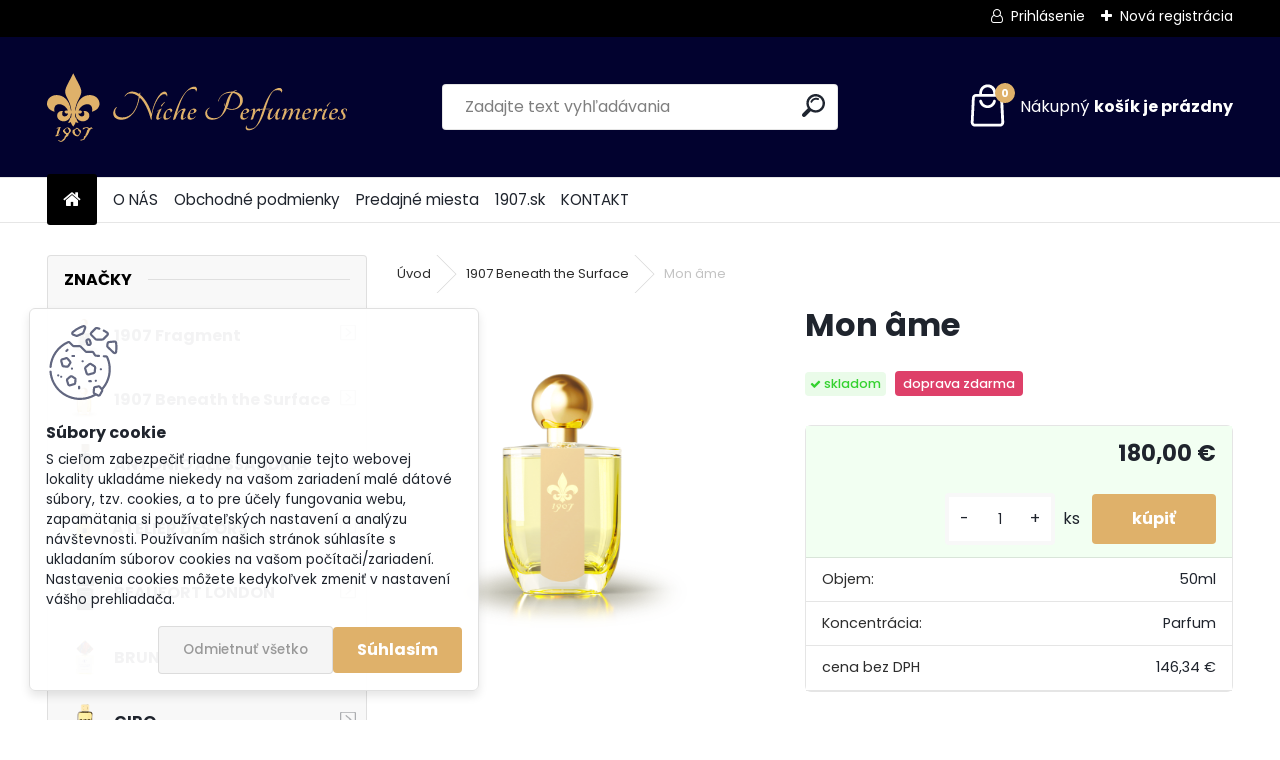

--- FILE ---
content_type: text/html; charset=utf-8
request_url: https://www.1907perfumeries.sk/mydlo-soap/eshop/72-1-907-Beneath-the-Surface/0/5/483-Mon-me
body_size: 23787
content:


        <!DOCTYPE html>
    <html xmlns:og="http://ogp.me/ns#" xmlns:fb="http://www.facebook.com/2008/fbml" lang="sk" class="tmpl__uranium">
      <head>
          <script>
              window.cookie_preferences = getCookieSettings('cookie_preferences');
              window.cookie_statistics = getCookieSettings('cookie_statistics');
              window.cookie_marketing = getCookieSettings('cookie_marketing');

              function getCookieSettings(cookie_name) {
                  if (document.cookie.length > 0)
                  {
                      cookie_start = document.cookie.indexOf(cookie_name + "=");
                      if (cookie_start != -1)
                      {
                          cookie_start = cookie_start + cookie_name.length + 1;
                          cookie_end = document.cookie.indexOf(";", cookie_start);
                          if (cookie_end == -1)
                          {
                              cookie_end = document.cookie.length;
                          }
                          return unescape(document.cookie.substring(cookie_start, cookie_end));
                      }
                  }
                  return false;
              }
          </script>
                <title>1907 Beneath the Surface | Mon âme | 1907 Perfumeries: vône, ktoré vybočujú z radu...</title>
        <script type="text/javascript">var action_unavailable='action_unavailable';var id_language = 'sk';var id_country_code = 'SK';var language_code = 'sk-SK';var path_request = '/request.php';var type_request = 'POST';var cache_break = "2518"; var enable_console_debug = false; var enable_logging_errors = false;var administration_id_language = 'sk';var administration_id_country_code = 'SK';</script>          <script type="text/javascript" src="//ajax.googleapis.com/ajax/libs/jquery/1.8.3/jquery.min.js"></script>
          <script type="text/javascript" src="//code.jquery.com/ui/1.12.1/jquery-ui.min.js" ></script>
                  <script src="/wa_script/js/jquery.hoverIntent.minified.js?_=2025-01-22-11-52" type="text/javascript"></script>
        <script type="text/javascript" src="/admin/jscripts/jquery.qtip.min.js?_=2025-01-22-11-52"></script>
                  <script src="/wa_script/js/jquery.selectBoxIt.min.js?_=2025-01-22-11-52" type="text/javascript"></script>
                  <script src="/wa_script/js/bs_overlay.js?_=2025-01-22-11-52" type="text/javascript"></script>
        <script src="/wa_script/js/bs_design.js?_=2025-01-22-11-52" type="text/javascript"></script>
        <script src="/admin/jscripts/wa_translation.js?_=2025-01-22-11-52" type="text/javascript"></script>
        <link rel="stylesheet" type="text/css" href="/css/jquery.selectBoxIt.wa_script.css?_=2025-01-22-11-52" media="screen, projection">
        <link rel="stylesheet" type="text/css" href="/css/jquery.qtip.lupa.css?_=2025-01-22-11-52">
        
                  <script src="/wa_script/js/jquery.colorbox-min.js?_=2025-01-22-11-52" type="text/javascript"></script>
          <link rel="stylesheet" type="text/css" href="/css/colorbox.css?_=2025-01-22-11-52">
          <script type="text/javascript">
            jQuery(document).ready(function() {
              (function() {
                function createGalleries(rel) {
                  var regex = new RegExp(rel + "\\[(\\d+)]"),
                      m, group = "g_" + rel, groupN;
                  $("a[rel*=" + rel + "]").each(function() {
                    m = regex.exec(this.getAttribute("rel"));
                    if(m) {
                      groupN = group + m[1];
                    } else {
                      groupN = group;
                    }
                    $(this).colorbox({
                      rel: groupN,
                      slideshow:false,
                       maxWidth: "85%",
                       maxHeight: "85%",
                       returnFocus: false
                    });
                  });
                }
                createGalleries("lytebox");
                createGalleries("lyteshow");
              })();
            });</script>
          <script type="text/javascript">
      function init_products_hovers()
      {
        jQuery(".product").hoverIntent({
          over: function(){
            jQuery(this).find(".icons_width_hack").animate({width: "130px"}, 300, function(){});
          } ,
          out: function(){
            jQuery(this).find(".icons_width_hack").animate({width: "10px"}, 300, function(){});
          },
          interval: 40
        });
      }
      jQuery(document).ready(function(){

        jQuery(".param select, .sorting select").selectBoxIt();

        jQuery(".productFooter").click(function()
        {
          var $product_detail_link = jQuery(this).parent().find("a:first");

          if($product_detail_link.length && $product_detail_link.attr("href"))
          {
            window.location.href = $product_detail_link.attr("href");
          }
        });
        init_products_hovers();
        
        ebar_details_visibility = {};
        ebar_details_visibility["user"] = false;
        ebar_details_visibility["basket"] = false;

        ebar_details_timer = {};
        ebar_details_timer["user"] = setTimeout(function(){},100);
        ebar_details_timer["basket"] = setTimeout(function(){},100);

        function ebar_set_show($caller)
        {
          var $box_name = $($caller).attr("id").split("_")[0];

          ebar_details_visibility["user"] = false;
          ebar_details_visibility["basket"] = false;

          ebar_details_visibility[$box_name] = true;

          resolve_ebar_set_visibility("user");
          resolve_ebar_set_visibility("basket");
        }

        function ebar_set_hide($caller)
        {
          var $box_name = $($caller).attr("id").split("_")[0];

          ebar_details_visibility[$box_name] = false;

          clearTimeout(ebar_details_timer[$box_name]);
          ebar_details_timer[$box_name] = setTimeout(function(){resolve_ebar_set_visibility($box_name);},300);
        }

        function resolve_ebar_set_visibility($box_name)
        {
          if(   ebar_details_visibility[$box_name]
             && jQuery("#"+$box_name+"_detail").is(":hidden"))
          {
            jQuery("#"+$box_name+"_detail").slideDown(300);
          }
          else if(   !ebar_details_visibility[$box_name]
                  && jQuery("#"+$box_name+"_detail").not(":hidden"))
          {
            jQuery("#"+$box_name+"_detail").slideUp(0, function() {
              $(this).css({overflow: ""});
            });
          }
        }

        
        jQuery("#user_icon, #basket_icon").hoverIntent({
          over: function(){
            ebar_set_show(this);
            
          } ,
          out: function(){
            ebar_set_hide(this);
          },
          interval: 40
        });
        
        jQuery("#user_icon").click(function(e)
        {
          if(jQuery(e.target).attr("id") == "user_icon")
          {
            window.location.href = "https://www.1907perfumeries.sk/mydlo-soap/e-login/";
          }
        });

        jQuery("#basket_icon").click(function(e)
        {
          if(jQuery(e.target).attr("id") == "basket_icon")
          {
            window.location.href = "https://www.1907perfumeries.sk/mydlo-soap/e-basket/";
          }
        });
      
      });
    </script>        <meta http-equiv="Content-language" content="sk">
        <meta http-equiv="Content-Type" content="text/html; charset=utf-8">
        <meta name="language" content="slovak">
        <meta name="keywords" content="mon,âme">
        <meta name="description" content="Mon âme
 
Emócie, vnemy, obrazy, negatíva, pozitíva, všetko, čo zažijeme sa v nás ukladá vo vrstvách. Vrstva po vrstve, kúsok po kúsku v rôznych">
        <meta name="revisit-after" content="1 Days">
        <meta name="distribution" content="global">
        <meta name="expires" content="never">
                  <meta name="expires" content="never">
                    <link rel="previewimage" href="https://www.1907perfumeries.sk/fotky11757/fotos/_vyr_4831907_BTS_Nom_eshop__y21m10d25.png" />
          <meta property="og:image" content="http://www.1907perfumeries.sk/fotky11757/fotos/_vyr_4831907_BTS_Nom_eshop__y21m10d25.png" />
<meta property="og:image:secure_url" content="https://www.1907perfumeries.sk/fotky11757/fotos/_vyr_4831907_BTS_Nom_eshop__y21m10d25.png" />
<meta property="og:image:type" content="image/jpeg" />
            <meta name="robots" content="index, follow">
                      <link href="//www.1907perfumeries.sk/fotky11757/animated_favicon.gif" rel="icon" type="image/gif">
          <link rel="shortcut icon" type="image/gif" href="//www.1907perfumeries.sk/fotky11757/animated_favicon.gif">
                  <link rel="stylesheet" type="text/css" href="/css/lang_dependent_css/lang_sk.css?_=2025-01-22-11-52" media="screen, projection">
                <link rel='stylesheet' type='text/css' href='/wa_script/js/styles.css?_=2025-01-22-11-52'>
        <script language='javascript' type='text/javascript' src='/wa_script/js/javascripts.js?_=2025-01-22-11-52'></script>
        <script language='javascript' type='text/javascript' src='/wa_script/js/check_tel.js?_=2025-01-22-11-52'></script>
          <script src="/assets/javascripts/buy_button.js?_=2025-01-22-11-52"></script>
            <script type="text/javascript" src="/wa_script/js/bs_user.js?_=2025-01-22-11-52"></script>
        <script type="text/javascript" src="/wa_script/js/bs_fce.js?_=2025-01-22-11-52"></script>
        <script type="text/javascript" src="/wa_script/js/bs_fixed_bar.js?_=2025-01-22-11-52"></script>
        <script type="text/javascript" src="/bohemiasoft/js/bs.js?_=2025-01-22-11-52"></script>
        <script src="/wa_script/js/jquery.number.min.js?_=2025-01-22-11-52" type="text/javascript"></script>
        <script type="text/javascript">
            BS.User.id = 11757;
            BS.User.domain = "mydlo-soap";
            BS.User.is_responsive_layout = true;
            BS.User.max_search_query_length = 50;
            BS.User.max_autocomplete_words_count = 5;

            WA.Translation._autocompleter_ambiguous_query = ' Hľadaný výraz je pre našeptávač príliš všeobecný. Zadajte prosím ďalšie znaky, slová alebo pokračujte odoslaním formulára pre vyhľadávanie.';
            WA.Translation._autocompleter_no_results_found = ' Neboli nájdené žiadne produkty ani kategórie.';
            WA.Translation._error = " Chyba";
            WA.Translation._success = " Úspech";
            WA.Translation._warning = " Upozornenie";
            WA.Translation._multiples_inc_notify = '<p class="multiples-warning"><strong>Tento produkt je možné objednať iba v násobkoch #inc#. </strong><br><small>Vami zadaný počet kusov bol navýšený podľa tohto násobku.</small></p>';
            WA.Translation._shipping_change_selected = " Zmeniť...";
            WA.Translation._shipping_deliver_to_address = "_shipping_deliver_to_address";

            BS.Design.template = {
              name: "uranium",
              is_selected: function(name) {
                if(Array.isArray(name)) {
                  return name.indexOf(this.name) > -1;
                } else {
                  return name === this.name;
                }
              }
            };
            BS.Design.isLayout3 = true;
            BS.Design.templates = {
              TEMPLATE_ARGON: "argon",TEMPLATE_NEON: "neon",TEMPLATE_CARBON: "carbon",TEMPLATE_XENON: "xenon",TEMPLATE_AURUM: "aurum",TEMPLATE_CUPRUM: "cuprum",TEMPLATE_ERBIUM: "erbium",TEMPLATE_CADMIUM: "cadmium",TEMPLATE_BARIUM: "barium",TEMPLATE_CHROMIUM: "chromium",TEMPLATE_SILICIUM: "silicium",TEMPLATE_IRIDIUM: "iridium",TEMPLATE_INDIUM: "indium",TEMPLATE_OXYGEN: "oxygen",TEMPLATE_HELIUM: "helium",TEMPLATE_FLUOR: "fluor",TEMPLATE_FERRUM: "ferrum",TEMPLATE_TERBIUM: "terbium",TEMPLATE_URANIUM: "uranium",TEMPLATE_ZINCUM: "zincum",TEMPLATE_CERIUM: "cerium",TEMPLATE_KRYPTON: "krypton",TEMPLATE_THORIUM: "thorium",TEMPLATE_ETHERUM: "etherum",TEMPLATE_KRYPTONIT: "kryptonit",TEMPLATE_TITANIUM: "titanium",TEMPLATE_PLATINUM: "platinum"            };
        </script>
                  <script src="/js/progress_button/modernizr.custom.js"></script>
                      <link rel="stylesheet" type="text/css" href="/bower_components/owl.carousel/dist/assets/owl.carousel.min.css" />
            <link rel="stylesheet" type="text/css" href="/bower_components/owl.carousel/dist/assets/owl.theme.default.min.css" />
            <script src="/bower_components/owl.carousel/dist/owl.carousel.min.js"></script>
                      <link rel="stylesheet" type="text/css" href="/bower_components/priority-nav/dist/priority-nav-core.css" />
            <script src="/bower_components/priority-nav/dist/priority-nav.js"></script>
                      <link rel="stylesheet" type="text/css" href="//static.bohemiasoft.com/jave/style.css?_=2025-01-22-11-52" media="screen">
                    <link rel="stylesheet" type="text/css" href="/css/font-awesome.4.7.0.min.css" media="screen">
          <link rel="stylesheet" type="text/css" href="/sablony/nove/uranium/uraniumred/css/product_var3.css?_=2025-01-22-11-52" media="screen">
          <style>
    :root {
        --primary: #dfb16a;
        --primary-dark: #b68539;
        --secondary: #F8F8F8;
        --secondary-v2: #2D2D2D;
        --element-color: #1f242d;
        --stars: #ffcf15;
        --sale: #c91e1e;
        
        --empty-basket-text: " Košík je prázdny";
        --full-shopping-basket-text: "nákupný košík";
        --choose-delivery-method-text: "Výber spôsobu doručenia";
        --choose-payment-method-text: "Výber spôsobu platby";
        --free-price-text: "Zadarmo";
        --continue-without-login-text: "Pokračovanie bez prihlásenia";
        --summary-order-text: "Súhrn vašej objednávky";
        --cart-contents-text: "Váš košík";
        --in-login-text: "Prihlásenie";
        --in-registration-text: "Nová registrácia";
        --in-forgotten-pass-text: "";
        --price-list-filter-text: "Cenník";
        --search-see-everything-text: "Vidieť všetko";
        --discount-code-text: "Mám zľavový kód";
        --searched-cats-text: "Vyhľadávané kategórie";
        --back-to-eshop-text: "Späť do e-shopu";
        --to-category-menu-text: "Do kategórie";
        --back-menu-text: "Späť";
        --pagination-next-text: "Ďalšie";
        --pagination-previous-text: "Predchádzajúci";
        --cookies-files-text: "Súbory cookie";
        --newsletter-button-text: "Odoberať";
        --newsletter-be-up-to-date-text: "Buďte v obraze";
        --specify-params-text: "Vybrať parametre";
        --article-tags-text: "Tagy článku";
        --watch-product-text: "Sledovať produkt";
        --notfull-shopping-text: "Nákupný";
        --notfull-basket-is-empty-text: "košík je prázdny";
        --whole-blog-article-text: "Celý článok";
        --all-parameters-text: "Všetky parametre";
        --without-var-text: "cena bez DPH";
        --green: "#18c566";
        --primary-light: "#F2FCF8";
        --basket-content-text: " Obsah košíka";
        --products-in-cat-text: " Produkty v kategórii";
        --recalculate--text: "Prepočítať";
        
    }
</style>
          <link rel="stylesheet"
                type="text/css"
                id="tpl-editor-stylesheet"
                href="/sablony/nove/uranium/uraniumred/css/colors.css?_=2025-01-22-11-52"
                media="screen">

          <meta name="viewport" content="width=device-width, initial-scale=1.0">
          <link rel="stylesheet" 
                   type="text/css" 
                   href="https://static.bohemiasoft.com/custom-css/uranium.css?_1769061112" 
                   media="screen"><style type="text/css">
               <!--#site_logo{
                  width: 275px;
                  height: 100px;
                  background-image: url('/fotky11757/design_setup/images/logo_logo.svg?cache_time=1762418424');
                  background-repeat: no-repeat;
                  
                }html body .myheader { 
          
          border: black;
          background-repeat: repeat;
          background-position: 0px 0px;
          
        }#page_background{
                  
                  background-repeat: repeat;
                  background-position: 0px 0px;
                  background-color: transparent;
                }.bgLupa{
                  padding: 0;
                  border: none;
                }

 :root { 
 }
-->
                </style>          <link rel="stylesheet" type="text/css" href="/fotky11757/design_setup/css/user_defined.css?_=1763110061" media="screen, projection">
                    <script type="text/javascript" src="/admin/jscripts/wa_dialogs.js?_=2025-01-22-11-52"></script>
            <script>
      $(document).ready(function() {
        if (getCookie('show_cookie_message' + '_11757_sk') != 'no') {
          if($('#cookies-agreement').attr('data-location') === '0')
          {
            $('.cookies-wrapper').css("top", "0px");
          }
          else
          {
            $('.cookies-wrapper').css("bottom", "0px");
          }
          $('.cookies-wrapper').show();
        }

        $('#cookies-notify__close').click(function() {
          setCookie('show_cookie_message' + '_11757_sk', 'no');
          $('#cookies-agreement').slideUp();
          $("#masterpage").attr("style", "");
          setCookie('cookie_preferences', 'true');
          setCookie('cookie_statistics', 'true');
          setCookie('cookie_marketing', 'true');
          window.cookie_preferences = true;
          window.cookie_statistics = true;
          window.cookie_marketing = true;
          if(typeof gtag === 'function') {
              gtag('consent', 'update', {
                  'ad_storage': 'granted',
                  'analytics_storage': 'granted',
                  'ad_user_data': 'granted',
                  'ad_personalization': 'granted'
              });
          }
         return false;
        });

        $("#cookies-notify__disagree").click(function(){
            save_preferences();
        });

        $('#cookies-notify__preferences-button-close').click(function(){
            var cookies_notify_preferences = $("#cookies-notify-checkbox__preferences").is(':checked');
            var cookies_notify_statistics = $("#cookies-notify-checkbox__statistics").is(':checked');
            var cookies_notify_marketing = $("#cookies-notify-checkbox__marketing").is(':checked');
            save_preferences(cookies_notify_preferences, cookies_notify_statistics, cookies_notify_marketing);
        });

        function save_preferences(preferences = false, statistics = false, marketing = false)
        {
            setCookie('show_cookie_message' + '_11757_sk', 'no');
            $('#cookies-agreement').slideUp();
            $("#masterpage").attr("style", "");
            setCookie('cookie_preferences', preferences);
            setCookie('cookie_statistics', statistics);
            setCookie('cookie_marketing', marketing);
            window.cookie_preferences = preferences;
            window.cookie_statistics = statistics;
            window.cookie_marketing = marketing;
            if(marketing && typeof gtag === 'function')
            {
                gtag('consent', 'update', {
                    'ad_storage': 'granted'
                });
            }
            if(statistics && typeof gtag === 'function')
            {
                gtag('consent', 'update', {
                    'analytics_storage': 'granted',
                    'ad_user_data': 'granted',
                    'ad_personalization': 'granted',
                });
            }
            if(marketing === false && BS && BS.seznamIdentity) {
                BS.seznamIdentity.clearIdentity();
            }
        }

        /**
         * @param {String} cookie_name
         * @returns {String}
         */
        function getCookie(cookie_name) {
          if (document.cookie.length > 0)
          {
            cookie_start = document.cookie.indexOf(cookie_name + "=");
            if (cookie_start != -1)
            {
              cookie_start = cookie_start + cookie_name.length + 1;
              cookie_end = document.cookie.indexOf(";", cookie_start);
              if (cookie_end == -1)
              {
                cookie_end = document.cookie.length;
              }
              return unescape(document.cookie.substring(cookie_start, cookie_end));
            }
          }
          return "";
        }
        
        /**
         * @param {String} cookie_name
         * @param {String} value
         */
        function setCookie(cookie_name, value) {
          var time = new Date();
          time.setTime(time.getTime() + 365*24*60*60*1000); // + 1 rok
          var expires = "expires="+time.toUTCString();
          document.cookie = cookie_name + "=" + escape(value) + "; " + expires + "; path=/";
        }
      });
    </script>
            <script type="text/javascript" src="/wa_script/js/search_autocompleter.js?_=2025-01-22-11-52"></script>
              <script>
              WA.Translation._complete_specification = "Niečo o produkte";
              WA.Translation._dont_have_acc = "Nemáte účet? ";
              WA.Translation._have_acc = "Máte už účet? ";
              WA.Translation._register_titanium = "Zaregistrovať sa";
              WA.Translation._login_titanium = "Prihlásiť";
              WA.Translation._placeholder_voucher = "Sem vložte kód";
          </script>
                <script src="/wa_script/js/template/uranium/script.js?_=2025-01-22-11-52"></script>
                    <link rel="stylesheet" type="text/css" href="/assets/vendor/magnific-popup/magnific-popup.css" />
      <script src="/assets/vendor/magnific-popup/jquery.magnific-popup.js"></script>
      <script type="text/javascript">
        BS.env = {
          decPoint: ",",
          basketFloatEnabled: false        };
      </script>
      <script type="text/javascript" src="/node_modules/select2/dist/js/select2.min.js"></script>
      <script type="text/javascript" src="/node_modules/maximize-select2-height/maximize-select2-height.min.js"></script>
      <script type="text/javascript">
        (function() {
          $.fn.select2.defaults.set("language", {
            noResults: function() {return " Žiadny záznam nebol nájdený"},
            inputTooShort: function(o) {
              var n = o.minimum - o.input.length;
              return "_input_too_short".replace("#N#", n);
            }
          });
          $.fn.select2.defaults.set("width", "100%")
        })();

      </script>
      <link type="text/css" rel="stylesheet" href="/node_modules/select2/dist/css/select2.min.css" />
      <script type="text/javascript" src="/wa_script/js/countdown_timer.js?_=2025-01-22-11-52"></script>
      <script type="text/javascript" src="/wa_script/js/app.js?_=2025-01-22-11-52"></script>
      <script type="text/javascript" src="/node_modules/jquery-validation/dist/jquery.validate.min.js"></script>

      
          </head>
          <script type="text/javascript">
        var fb_pixel = 'active';
      </script>
      <script type="text/javascript" src="/wa_script/js/fb_pixel_func.js"></script>
      <script>add_to_cart_default_basket_settings();</script>  <body class="lang-sk layout3 not-home page-product-detail page-product-483 basket-empty slider_available template-slider-disabled vat-payer-y alternative-currency-n" >
        <a name="topweb"></a>
            <div id="cookies-agreement" class="cookies-wrapper" data-location="1"
         >
      <div class="cookies-notify-background"></div>
      <div class="cookies-notify" style="display:block!important;">
        <div class="cookies-notify__bar">
          <div class="cookies-notify__bar1">
            <div class="cookies-notify__text"
                                 >
                S cieľom zabezpečiť riadne fungovanie tejto webovej lokality ukladáme niekedy na vašom zariadení malé dátové súbory, tzv. cookies, a to pre účely fungovania webu, zapamätania si používateľských nastavení a analýzu návštevnosti. Používaním našich stránok súhlasíte s ukladaním súborov cookies na vašom počítači/zariadení. Nastavenia cookies môžete kedykoľvek zmeniť v nastavení vášho prehliadača.             </div>
            <div class="cookies-notify__button">
                <a href="#" id="cookies-notify__disagree" class="secondary-btn"
                   style="color: #000000;
                           background-color: #c8c8c8;
                           opacity: 1"
                >Odmietnuť všetko</a>
              <a href="#" id="cookies-notify__close"
                 style="color: #000000;
                        background-color: #c8c8c8;
                        opacity: 1"
                >Súhlasím</a>
            </div>
          </div>
                    </div>
      </div>
    </div>
    
  <div id="responsive_layout_large"></div><div id="page">      <div class="top-bar" id="topBar">
                  <div class="top-bar-login">
                          <span class="user-login"><a href="/mydlo-soap/e-login">Prihlásenie</a></span>
              <span class="user-register"><a href="/mydlo-soap/e-register">Nová registrácia</a></span>
                        </div>
                        </div>
          <script type="text/javascript">
      var responsive_articlemenu_name = ' Menu';
      var responsive_eshopmenu_name = ' E-shop';
    </script>
        <link rel="stylesheet" type="text/css" href="/css/masterslider.css?_=2025-01-22-11-52" media="screen, projection">
    <script type="text/javascript" src="/js/masterslider.min.js"></script>
    <div class="myheader">
            <!--[if IE 6]>
    <style>
    #main-menu ul ul{visibility:visible;}
    </style>
    <![endif]-->

    
    <div id="new_top_menu"><!-- TOPMENU -->
            <div id="new_template_row" class="">
                 <ul>
            <li class="eshop-menu-home">
              <a href="//www.1907perfumeries.sk" class="top_parent_act" aria-label="Homepage">
                              </a>
            </li>
          </ul>
          
<ul><li class="eshop-menu-1 eshop-menu-order-1 eshop-menu-odd"><a href="/mydlo-soap/1-O-NAS"  class="top_parent">O NÁS</a>
</li></ul>
<ul><li class="eshop-menu-3 eshop-menu-order-2 eshop-menu-even"><a href="/mydlo-soap/3-Obchodne-podmienky"  class="top_parent">Obchodné podmienky</a>
</li></ul>
<ul><li class="eshop-menu-5 eshop-menu-order-3 eshop-menu-odd"><a href="/mydlo-soap/5-Predajne-miesta"  class="top_parent">Predajné miesta</a>
</li></ul>
<ul><li class="eshop-menu-7 eshop-menu-order-4 eshop-menu-even"><a target="_new" href="http://www.1907.sk"  class="top_parent">1907.sk</a>
</li></ul>
<ul><li class="eshop-menu-6 eshop-menu-order-5 eshop-menu-odd"><a href="/mydlo-soap/6-KONTAKT"  class="top_parent">KONTAKT</a>
</li></ul>      </div>
    </div><!-- END TOPMENU -->
            <div class="navigate_bar">
            <div class="logo-wrapper">
            <a id="site_logo" href="//www.1907perfumeries.sk" class="mylogo" aria-label="Logo"></a>
    </div>
                <div id="search">
      <form name="search" id="searchForm" action="/mydlo-soap/search-engine.htm" method="GET" enctype="multipart/form-data">
        <label for="q" class="title_left2"> Hľadanie</label>
        <p>
          <input name="slovo" type="text" class="inputBox" id="q" placeholder=" Zadajte text vyhľadávania" maxlength="50">
          
          <input type="hidden" id="source_service" value="www.webareal.sk">
        </p>
        <div class="wrapper_search_submit">
          <input type="submit" class="search_submit" aria-label="search" name="search_submit" value="">
        </div>
        <div id="search_setup_area">
          <input id="hledatjak2" checked="checked" type="radio" name="hledatjak" value="2">
          <label for="hledatjak2">Hľadať v tovare</label>
          <br />
          <input id="hledatjak1"  type="radio" name="hledatjak" value="1">
          <label for="hledatjak1">Hľadať v článkoch</label>
                    <script type="text/javascript">
            function resolve_search_mode_visibility()
            {
              if (jQuery('form[name=search] input').is(':focus'))
              {
                if (jQuery('#search_setup_area').is(':hidden'))
                {
                  jQuery('#search_setup_area').slideDown(400);
                }
              }
              else
              {
                if (jQuery('#search_setup_area').not(':hidden'))
                {
                  jQuery('#search_setup_area').slideUp(400);
                }
              }
            }

            $('form[name=search] input').click(function() {
              this.focus();
            });

            jQuery('form[name=search] input')
                .focus(function() {
                  resolve_search_mode_visibility();
                })
                .blur(function() {
                  setTimeout(function() {
                    resolve_search_mode_visibility();
                  }, 1000);
                });

          </script>
                  </div>
      </form>
    </div>
            
  <div id="ebar" class="" >        <div id="basket_icon" >
            <div id="basket_detail">
                <div id="basket_arrow_tag"></div>
                <div id="basket_content_tag">
                    <a id="quantity_tag" href="/mydlo-soap/e-basket" rel="nofollow" class="elink"><span class="quantity_count">0</span>
                    <span class="basket_empty"> Váš nákupný košík <span class="bold">je prázdny</span></span></a>                </div>
            </div>
        </div>
                </div>      </div>
          </div>
    <script type="text/javascript" src="/wa_script/js/wz_tooltip.js"></script><div id="page_background">      <div class="hack-box"><!-- HACK MIN WIDTH FOR IE 5, 5.5, 6  -->
                  <div id="masterpage" style="margin-bottom:95px;"><!-- MASTER PAGE -->
              <div id="header">          </div><!-- END HEADER -->
                    <div id="aroundpage"><!-- AROUND PAGE -->
            <div class="extra-menu-wrapper">
      <!-- LEFT BOX -->
      <div id="left-box">
              <div class="menu-typ-2" id="left_eshop">
                <p class="title_left_eshop">ZNAČKY</p>
          
        <div id="inleft_eshop">
          <div class="leftmenu">
                <ul class="root-eshop-menu">
            <li class="new-tmpl-home-button">
        <a href="//www.1907perfumeries.sk">
          <i class="fa fa-home" aria-hidden="true"></i>
        </a>
      </li>
              <li class="sub leftmenuDef category-menu-71 category-menu-order-1 category-menu-odd remove_point hasImg">
          <a href="/mydlo-soap/eshop/71-1-907-Fragment"><img src="/fotky11757/icons/_vyr_5941907_FRAGMENT_Cedar-Blue_eshop__y21m10d25.png" class="icons_menu_left_img">            <strong>
              1907 Fragment            </strong>
                  <!--[if IE 7]><!--></a><!--<![endif]-->
      <!--[if lte IE 6]><table><tr><td><![endif]-->
          <ul class="eshop-submenu level-2">
            <li class="new-tmpl-home-button">
        <a href="//">
          <i class="fa fa-home" aria-hidden="true"></i>
        </a>
      </li>
              <li class="leftmenuDef category-submenu-467 masonry_item remove_point">
          <a href="/mydlo-soap/eshop/71-1-907-Fragment/467-2-Cedar-Blue">            <strong>
              Cedar Blue            </strong>
            </a>        </li>

                <li class="leftmenuDef category-submenu-468 masonry_item remove_point">
          <a href="/mydlo-soap/eshop/71-1-907-Fragment/468-2-Vanilla-Dry">            <strong>
              Vanilla Dry            </strong>
            </a>        </li>

                <li class="leftmenuDef category-submenu-469 masonry_item remove_point">
          <a href="/mydlo-soap/eshop/71-1-907-Fragment/469-2-Whittoria">            <strong>
              Whittoria            </strong>
            </a>        </li>

                <li class="leftmenuDef category-submenu-481 masonry_item remove_point">
          <a href="/mydlo-soap/eshop/71-1-907-Fragment/481-2-Green-Cream">            <strong>
              Green Cream            </strong>
            </a>        </li>

                <li class="leftmenuDef category-submenu-482 masonry_item remove_point">
          <a href="/mydlo-soap/eshop/71-1-907-Fragment/482-2-My-Spice">            <strong>
              My Spice            </strong>
            </a>        </li>

                <li class="leftmenuDef category-submenu-515 masonry_item remove_point">
          <a href="/mydlo-soap/eshop/71-1-907-Fragment/515-2-Delisunsa">            <strong>
              Delisunsa            </strong>
            </a>        </li>

                <li class="leftmenuDef category-submenu-540 masonry_item remove_point">
          <a href="/mydlo-soap/eshop/71-1-907-Fragment/540-2-Muscaccino">            <strong>
              Muscaccino            </strong>
            </a>        </li>

                <li class="leftmenuDef category-submenu-541 masonry_item remove_point">
          <a href="/mydlo-soap/eshop/71-1-907-Fragment/541-2-Leather-on-Skin">            <strong>
              Leather on Skin            </strong>
            </a>        </li>

                <li class="leftmenuDef category-submenu-558 masonry_item remove_point">
          <a href="/mydlo-soap/eshop/71-1-907-Fragment/558-2-El-Tabaco">            <strong>
              El Tabaco            </strong>
            </a>        </li>

            </ul>
      <style>
        #left-box .remove_point a::before
        {
          display: none;
        }
      </style>
          <!--[if lte IE 6]></td></tr></table></a><![endif]-->
      </a>        </li>

                <li class="sub leftmenuDef category-menu-72 category-menu-order-2 category-menu-even selected-category remove_point hasImg">
          <a href="/mydlo-soap/eshop/72-1-907-Beneath-the-Surface"><img src="/fotky11757/icons/1907_BTS_Dame-d-Or_eshop__y21m10d25.png" class="icons_menu_left_img">            <strong>
              1907 Beneath the Surface            </strong>
                  <!--[if IE 7]><!--></a><!--<![endif]-->
      <!--[if lte IE 6]><table><tr><td><![endif]-->
          <ul class="eshop-submenu level-2">
            <li class="new-tmpl-home-button">
        <a href="//">
          <i class="fa fa-home" aria-hidden="true"></i>
        </a>
      </li>
              <li class="leftmenuDef category-submenu-483 masonry_item remove_point">
          <a href="/mydlo-soap/eshop/72-1-907-Beneath-the-Surface/483-2-Fatamorgana">            <strong>
              Fatamorgana            </strong>
            </a>        </li>

                <li class="leftmenuDef category-submenu-362 masonry_item remove_point">
          <a href="/mydlo-soap/eshop/72-1-907-Beneath-the-Surface/362-2-Genevieve">            <strong>
              Genevieve            </strong>
            </a>        </li>

                <li class="leftmenuDef category-submenu-363 masonry_item remove_point">
          <a href="/mydlo-soap/eshop/72-1-907-Beneath-the-Surface/363-2-Mon-me">            <strong>
              Mon âme            </strong>
            </a>        </li>

                <li class="leftmenuDef category-submenu-407 masonry_item remove_point">
          <a href="/mydlo-soap/eshop/72-1-907-Beneath-the-Surface/407-2-Bellanelle">            <strong>
              Bellanelle            </strong>
            </a>        </li>

                <li class="leftmenuDef category-submenu-408 masonry_item remove_point">
          <a href="/mydlo-soap/eshop/72-1-907-Beneath-the-Surface/408-2-Nom">            <strong>
              Nom            </strong>
            </a>        </li>

                <li class="leftmenuDef category-submenu-409 masonry_item remove_point">
          <a href="/mydlo-soap/eshop/72-1-907-Beneath-the-Surface/409-2-Dame-d-Or">            <strong>
              Dame d&#039;Or            </strong>
            </a>        </li>

                <li class="leftmenuDef category-submenu-495 masonry_item remove_point">
          <a href="/mydlo-soap/eshop/72-1-907-Beneath-the-Surface/495-2-Lilaganza">            <strong>
              Lilaganza            </strong>
            </a>        </li>

            </ul>
      <style>
        #left-box .remove_point a::before
        {
          display: none;
        }
      </style>
          <!--[if lte IE 6]></td></tr></table></a><![endif]-->
      </a>        </li>

                <li class="sub leftmenuDef category-menu-38 category-menu-order-3 category-menu-odd remove_point hasImg">
          <a href="/mydlo-soap/eshop/38-1-ANTONIO-ALESSANDRIA"><img src="/fotky11757/icons/Antonio-Alessandria.png" class="icons_menu_left_img">            <strong>
              ANTONIO ALESSANDRIA            </strong>
                  <!--[if IE 7]><!--></a><!--<![endif]-->
      <!--[if lte IE 6]><table><tr><td><![endif]-->
          <ul class="eshop-submenu level-2">
            <li class="new-tmpl-home-button">
        <a href="//">
          <i class="fa fa-home" aria-hidden="true"></i>
        </a>
      </li>
              <li class="leftmenuDef category-submenu-62 masonry_item remove_point">
          <a href="/mydlo-soap/eshop/38-1-ANTONIO-ALESSANDRIA/62-2-Fleurs-et-Flammes">            <strong>
              Fleurs et Flammes            </strong>
            </a>        </li>

                <li class="leftmenuDef category-submenu-63 masonry_item remove_point">
          <a href="/mydlo-soap/eshop/38-1-ANTONIO-ALESSANDRIA/63-2-Nacre-Blanche">            <strong>
              Nacre Blanche            </strong>
            </a>        </li>

                <li class="leftmenuDef category-submenu-64 masonry_item remove_point">
          <a href="/mydlo-soap/eshop/38-1-ANTONIO-ALESSANDRIA/64-2-Noir-Obscur">            <strong>
              Noir Obscur            </strong>
            </a>        </li>

                <li class="leftmenuDef category-submenu-65 masonry_item remove_point">
          <a href="/mydlo-soap/eshop/38-1-ANTONIO-ALESSANDRIA/65-2-Nuit-Rouge">            <strong>
              Nuit Rouge            </strong>
            </a>        </li>

            </ul>
      <style>
        #left-box .remove_point a::before
        {
          display: none;
        }
      </style>
          <!--[if lte IE 6]></td></tr></table></a><![endif]-->
      </a>        </li>

                <li class="sub leftmenuDef category-menu-40 category-menu-order-4 category-menu-even remove_point hasImg">
          <a href="/mydlo-soap/eshop/40-1-ATELIER-DES-ORS"><img src="/fotky11757/icons/02.webp" class="icons_menu_left_img">            <strong>
              ATELIER DES ORS            </strong>
                  <!--[if IE 7]><!--></a><!--<![endif]-->
      <!--[if lte IE 6]><table><tr><td><![endif]-->
          <ul class="eshop-submenu level-2">
            <li class="new-tmpl-home-button">
        <a href="//">
          <i class="fa fa-home" aria-hidden="true"></i>
        </a>
      </li>
              <li class="leftmenuDef category-submenu-74 masonry_item remove_point">
          <a href="/mydlo-soap/eshop/40-1-ATELIER-DES-ORS/74-2-Aube-Rubis">            <strong>
              Aube Rubis            </strong>
            </a>        </li>

                <li class="leftmenuDef category-submenu-450 masonry_item remove_point">
          <a href="/mydlo-soap/eshop/40-1-ATELIER-DES-ORS/450-2-Blanc-Polychrome">            <strong>
              Blanc Polychrome            </strong>
            </a>        </li>

                <li class="leftmenuDef category-submenu-372 masonry_item remove_point">
          <a href="/mydlo-soap/eshop/40-1-ATELIER-DES-ORS/372-2-Bois-Sikar">            <strong>
              Bois Sikar            </strong>
            </a>        </li>

                <li class="leftmenuDef category-submenu-75 masonry_item remove_point">
          <a href="/mydlo-soap/eshop/40-1-ATELIER-DES-ORS/75-2-Cuir-Sacre">            <strong>
              Cuir Sacre            </strong>
            </a>        </li>

                <li class="leftmenuDef category-submenu-368 masonry_item remove_point">
          <a href="/mydlo-soap/eshop/40-1-ATELIER-DES-ORS/368-2-Crepuscule-Des-mes">            <strong>
              Crépuscule Des Âmes            </strong>
            </a>        </li>

                <li class="leftmenuDef category-submenu-369 masonry_item remove_point">
          <a href="/mydlo-soap/eshop/40-1-ATELIER-DES-ORS/369-2-Ch-ur-Des-Anges">            <strong>
              Chœur Des Anges            </strong>
            </a>        </li>

                <li class="leftmenuDef category-submenu-76 masonry_item remove_point">
          <a href="/mydlo-soap/eshop/40-1-ATELIER-DES-ORS/76-2-Larmes-Du-Desert">            <strong>
              Larmes Du Desert            </strong>
            </a>        </li>

                <li class="leftmenuDef category-submenu-77 masonry_item remove_point">
          <a href="/mydlo-soap/eshop/40-1-ATELIER-DES-ORS/77-2-Lune-Feline">            <strong>
              Lune Feline            </strong>
            </a>        </li>

                <li class="leftmenuDef category-submenu-403 masonry_item remove_point">
          <a href="/mydlo-soap/eshop/40-1-ATELIER-DES-ORS/403-2-Musc-Immortel">            <strong>
              Musc Immortel            </strong>
            </a>        </li>

                <li class="leftmenuDef category-submenu-370 masonry_item remove_point">
          <a href="/mydlo-soap/eshop/40-1-ATELIER-DES-ORS/370-2-Nuda-Veritas">            <strong>
              Nuda Veritas            </strong>
            </a>        </li>

                <li class="leftmenuDef category-submenu-404 masonry_item remove_point">
          <a href="/mydlo-soap/eshop/40-1-ATELIER-DES-ORS/404-2-Pomelo-Riviera">            <strong>
              Pomelo Riviera            </strong>
            </a>        </li>

                <li class="leftmenuDef category-submenu-78 masonry_item remove_point">
          <a href="/mydlo-soap/eshop/40-1-ATELIER-DES-ORS/78-2-Rose-Omeyyade">            <strong>
              Rose Omeyyade            </strong>
            </a>        </li>

                <li class="leftmenuDef category-submenu-405 masonry_item remove_point">
          <a href="/mydlo-soap/eshop/40-1-ATELIER-DES-ORS/405-2-Riviera-Drive">            <strong>
              Riviera Drive            </strong>
            </a>        </li>

                <li class="leftmenuDef category-submenu-406 masonry_item remove_point">
          <a href="/mydlo-soap/eshop/40-1-ATELIER-DES-ORS/406-2-Riviera-Lazuli">            <strong>
              Riviera Lazuli            </strong>
            </a>        </li>

                <li class="leftmenuDef category-submenu-496 masonry_item remove_point">
          <a href="/mydlo-soap/eshop/40-1-ATELIER-DES-ORS/496-2-Riviera-Sunrise">            <strong>
              Riviera Sunrise            </strong>
            </a>        </li>

                <li class="leftmenuDef category-submenu-449 masonry_item remove_point">
          <a href="/mydlo-soap/eshop/40-1-ATELIER-DES-ORS/449-2-Rouge-Saray">            <strong>
              Rouge Saray            </strong>
            </a>        </li>

                <li class="leftmenuDef category-submenu-509 masonry_item remove_point">
          <a href="/mydlo-soap/eshop/40-1-ATELIER-DES-ORS/509-2-Pink-Me-Up">            <strong>
              Pink Me Up            </strong>
            </a>        </li>

                <li class="leftmenuDef category-submenu-510 masonry_item remove_point">
          <a href="/mydlo-soap/eshop/40-1-ATELIER-DES-ORS/510-2-Noir-By-Night">            <strong>
              Noir By Night            </strong>
            </a>        </li>

            </ul>
      <style>
        #left-box .remove_point a::before
        {
          display: none;
        }
      </style>
          <!--[if lte IE 6]></td></tr></table></a><![endif]-->
      </a>        </li>

                <li class="sub leftmenuDef category-menu-42 category-menu-order-5 category-menu-odd remove_point hasImg">
          <a href="/mydlo-soap/eshop/42-1-BEAUFORT-LONDON"><img src="/fotky11757/icons/beaufort_london_fathom_v_eau_de_parfum_1.png" class="icons_menu_left_img">            <strong>
              BEAUFORT LONDON            </strong>
                  <!--[if IE 7]><!--></a><!--<![endif]-->
      <!--[if lte IE 6]><table><tr><td><![endif]-->
          <ul class="eshop-submenu level-2">
            <li class="new-tmpl-home-button">
        <a href="//">
          <i class="fa fa-home" aria-hidden="true"></i>
        </a>
      </li>
              <li class="leftmenuDef category-submenu-514 masonry_item remove_point">
          <a href="/mydlo-soap/eshop/42-1-BEAUFORT-LONDON/514-2-Acrasia">            <strong>
              Acrasia            </strong>
            </a>        </li>

                <li class="leftmenuDef category-submenu-90 masonry_item remove_point">
          <a href="/mydlo-soap/eshop/42-1-BEAUFORT-LONDON/90-2-Tonnerre">            <strong>
              Tonnerre            </strong>
            </a>        </li>

                <li class="leftmenuDef category-submenu-91 masonry_item remove_point">
          <a href="/mydlo-soap/eshop/42-1-BEAUFORT-LONDON/91-2-Coeur-De-Noir">            <strong>
              Coeur De Noir            </strong>
            </a>        </li>

                <li class="leftmenuDef category-submenu-92 masonry_item remove_point">
          <a href="/mydlo-soap/eshop/42-1-BEAUFORT-LONDON/92-2-Fathom-V">            <strong>
              Fathom V            </strong>
            </a>        </li>

                <li class="leftmenuDef category-submenu-93 masonry_item remove_point">
          <a href="/mydlo-soap/eshop/42-1-BEAUFORT-LONDON/93-2-Lignum-Vitae">            <strong>
              Lignum Vitae            </strong>
            </a>        </li>

                <li class="leftmenuDef category-submenu-367 masonry_item remove_point">
          <a href="/mydlo-soap/eshop/42-1-BEAUFORT-LONDON/367-2-Rake-Ruin">            <strong>
              Rake &amp; Ruin            </strong>
            </a>        </li>

                <li class="leftmenuDef category-submenu-94 masonry_item remove_point">
          <a href="/mydlo-soap/eshop/42-1-BEAUFORT-LONDON/94-2-Vi-Et-Armis">            <strong>
              Vi Et Armis            </strong>
            </a>        </li>

                <li class="leftmenuDef category-submenu-358 masonry_item remove_point">
          <a href="/mydlo-soap/eshop/42-1-BEAUFORT-LONDON/358-2-Iron-Duke">            <strong>
              Iron Duke            </strong>
            </a>        </li>

                <li class="leftmenuDef category-submenu-416 masonry_item remove_point">
          <a href="/mydlo-soap/eshop/42-1-BEAUFORT-LONDON/416-2-Terror-Magnificence">            <strong>
              Terror &amp; Magnificence            </strong>
            </a>        </li>

                <li class="leftmenuDef category-submenu-544 masonry_item remove_point">
          <a href="/mydlo-soap/eshop/42-1-BEAUFORT-LONDON/544-2-Absent-Presence">            <strong>
              Absent Presence            </strong>
            </a>        </li>

                <li class="leftmenuDef category-submenu-545 masonry_item remove_point">
          <a href="/mydlo-soap/eshop/42-1-BEAUFORT-LONDON/545-2-Pyroclasm">            <strong>
              Pyroclasm            </strong>
            </a>        </li>

                <li class="leftmenuDef category-submenu-546 masonry_item remove_point">
          <a href="/mydlo-soap/eshop/42-1-BEAUFORT-LONDON/546-2-The-Grudge">            <strong>
              The Grudge            </strong>
            </a>        </li>

                <li class="leftmenuDef category-submenu-547 masonry_item remove_point">
          <a href="/mydlo-soap/eshop/42-1-BEAUFORT-LONDON/547-2-Cape-Wrath">            <strong>
              Cape Wrath            </strong>
            </a>        </li>

                <li class="leftmenuDef category-submenu-574 masonry_item remove_point">
          <a href="/mydlo-soap/eshop/42-1-BEAUFORT-LONDON/574-2-Sirenide">            <strong>
              Sirenide            </strong>
            </a>        </li>

            </ul>
      <style>
        #left-box .remove_point a::before
        {
          display: none;
        }
      </style>
          <!--[if lte IE 6]></td></tr></table></a><![endif]-->
      </a>        </li>

                <li class="sub leftmenuDef category-menu-84 category-menu-order-6 category-menu-even remove_point hasImg">
          <a href="/mydlo-soap/eshop/84-1-BRUNO-PERRUCCI"><img src="/fotky11757/icons/Bruno-Perrucci.png" class="icons_menu_left_img">            <strong>
              BRUNO PERRUCCI            </strong>
                  <!--[if IE 7]><!--></a><!--<![endif]-->
      <!--[if lte IE 6]><table><tr><td><![endif]-->
          <ul class="eshop-submenu level-2">
            <li class="new-tmpl-home-button">
        <a href="//">
          <i class="fa fa-home" aria-hidden="true"></i>
        </a>
      </li>
              <li class="leftmenuDef category-submenu-553 masonry_item remove_point">
          <a href="/mydlo-soap/eshop/84-1-BRUNO-PERRUCCI/553-2-Burn-Inside">            <strong>
              Burn Inside            </strong>
            </a>        </li>

                <li class="leftmenuDef category-submenu-554 masonry_item remove_point">
          <a href="/mydlo-soap/eshop/84-1-BRUNO-PERRUCCI/554-2-The-Dark-Side-Of-The-Water">            <strong>
              The Dark Side Of The Water            </strong>
            </a>        </li>

                <li class="leftmenuDef category-submenu-555 masonry_item remove_point">
          <a href="/mydlo-soap/eshop/84-1-BRUNO-PERRUCCI/555-2-Double-Bond">            <strong>
              Double Bond            </strong>
            </a>        </li>

                <li class="leftmenuDef category-submenu-556 masonry_item remove_point">
          <a href="/mydlo-soap/eshop/84-1-BRUNO-PERRUCCI/556-2-Alias">            <strong>
              Alias            </strong>
            </a>        </li>

                <li class="leftmenuDef category-submenu-557 masonry_item remove_point">
          <a href="/mydlo-soap/eshop/84-1-BRUNO-PERRUCCI/557-2-Stupefacente">            <strong>
              Stupefacente            </strong>
            </a>        </li>

            </ul>
      <style>
        #left-box .remove_point a::before
        {
          display: none;
        }
      </style>
          <!--[if lte IE 6]></td></tr></table></a><![endif]-->
      </a>        </li>

                <li class="sub leftmenuDef category-menu-75 category-menu-order-7 category-menu-odd remove_point hasImg">
          <a href="/mydlo-soap/eshop/75-1-CIRO"><img src="/fotky11757/icons/CIRO---Chevalier_de_La_Nuit_.png" class="icons_menu_left_img">            <strong>
              CIRO            </strong>
                  <!--[if IE 7]><!--></a><!--<![endif]-->
      <!--[if lte IE 6]><table><tr><td><![endif]-->
          <ul class="eshop-submenu level-2">
            <li class="new-tmpl-home-button">
        <a href="//">
          <i class="fa fa-home" aria-hidden="true"></i>
        </a>
      </li>
              <li class="leftmenuDef category-submenu-386 masonry_item remove_point">
          <a href="/mydlo-soap/eshop/75-1-CIRO/386-2-Chevalier-de-la-Nuit">            <strong>
              Chevalier de la Nuit            </strong>
            </a>        </li>

                <li class="leftmenuDef category-submenu-415 masonry_item remove_point">
          <a href="/mydlo-soap/eshop/75-1-CIRO/415-2-Columbine">            <strong>
              Columbine            </strong>
            </a>        </li>

                <li class="leftmenuDef category-submenu-387 masonry_item remove_point">
          <a href="/mydlo-soap/eshop/75-1-CIRO/387-2-Le-Chypre-du-Nil">            <strong>
              Le Chypre du Nil             </strong>
            </a>        </li>

                <li class="leftmenuDef category-submenu-388 masonry_item remove_point">
          <a href="/mydlo-soap/eshop/75-1-CIRO/388-2-Floveris">            <strong>
              Floveris             </strong>
            </a>        </li>

                <li class="leftmenuDef category-submenu-389 masonry_item remove_point">
          <a href="/mydlo-soap/eshop/75-1-CIRO/389-2-L-Heure-Romantique">            <strong>
              L’Heure Romantique             </strong>
            </a>        </li>

                <li class="leftmenuDef category-submenu-390 masonry_item remove_point">
          <a href="/mydlo-soap/eshop/75-1-CIRO/390-2-Ptah">            <strong>
              Ptah            </strong>
            </a>        </li>

                <li class="leftmenuDef category-submenu-391 masonry_item remove_point">
          <a href="/mydlo-soap/eshop/75-1-CIRO/391-2-Maskee">            <strong>
              Maskée            </strong>
            </a>        </li>

                <li class="leftmenuDef category-submenu-579 masonry_item remove_point">
          <a href="/mydlo-soap/eshop/75-1-CIRO/579-2-Camelia-du-Maroc">            <strong>
              Camélia du Maroc            </strong>
            </a>        </li>

            </ul>
      <style>
        #left-box .remove_point a::before
        {
          display: none;
        }
      </style>
          <!--[if lte IE 6]></td></tr></table></a><![endif]-->
      </a>        </li>

                <li class="sub leftmenuDef category-menu-45 category-menu-order-8 category-menu-even remove_point hasImg">
          <a href="/mydlo-soap/eshop/45-1-EUTOPIE"><img src="/fotky11757/icons/Eutopie-n-4-luxury-perfume-1000x1000.png" class="icons_menu_left_img">            <strong>
              EUTOPIE            </strong>
                  <!--[if IE 7]><!--></a><!--<![endif]-->
      <!--[if lte IE 6]><table><tr><td><![endif]-->
          <ul class="eshop-submenu level-2">
            <li class="new-tmpl-home-button">
        <a href="//">
          <i class="fa fa-home" aria-hidden="true"></i>
        </a>
      </li>
              <li class="leftmenuDef category-submenu-108 masonry_item remove_point">
          <a href="/mydlo-soap/eshop/45-1-EUTOPIE/108-2-Eutopie-No-1">            <strong>
              Eutopie No 1            </strong>
            </a>        </li>

                <li class="leftmenuDef category-submenu-109 masonry_item remove_point">
          <a href="/mydlo-soap/eshop/45-1-EUTOPIE/109-2-Eutopie-No-2">            <strong>
              Eutopie No 2            </strong>
            </a>        </li>

                <li class="leftmenuDef category-submenu-110 masonry_item remove_point">
          <a href="/mydlo-soap/eshop/45-1-EUTOPIE/110-2-Eutopie-No-3">            <strong>
              Eutopie No 3            </strong>
            </a>        </li>

                <li class="leftmenuDef category-submenu-111 masonry_item remove_point">
          <a href="/mydlo-soap/eshop/45-1-EUTOPIE/111-2-Eutopie-No-4">            <strong>
              Eutopie No 4            </strong>
            </a>        </li>

                <li class="leftmenuDef category-submenu-112 masonry_item remove_point">
          <a href="/mydlo-soap/eshop/45-1-EUTOPIE/112-2-Eutopie-No-6">            <strong>
              Eutopie No 6            </strong>
            </a>        </li>

                <li class="leftmenuDef category-submenu-395 masonry_item remove_point">
          <a href="/mydlo-soap/eshop/45-1-EUTOPIE/395-2-Eutopie-No-7">            <strong>
              Eutopie No 7            </strong>
            </a>        </li>

                <li class="leftmenuDef category-submenu-396 masonry_item remove_point">
          <a href="/mydlo-soap/eshop/45-1-EUTOPIE/396-2-Eutopie-No-8">            <strong>
              Eutopie No 8            </strong>
            </a>        </li>

                <li class="leftmenuDef category-submenu-397 masonry_item remove_point">
          <a href="/mydlo-soap/eshop/45-1-EUTOPIE/397-2-Eutopie-No-9">            <strong>
              Eutopie No 9            </strong>
            </a>        </li>

                <li class="leftmenuDef category-submenu-398 masonry_item remove_point">
          <a href="/mydlo-soap/eshop/45-1-EUTOPIE/398-2-Eutopie-No-10">            <strong>
              Eutopie No 10            </strong>
            </a>        </li>

                <li class="leftmenuDef category-submenu-399 masonry_item remove_point">
          <a href="/mydlo-soap/eshop/45-1-EUTOPIE/399-2-Eutopie-No-11">            <strong>
              Eutopie No 11            </strong>
            </a>        </li>

                <li class="leftmenuDef category-submenu-518 masonry_item remove_point">
          <a href="/mydlo-soap/eshop/45-1-EUTOPIE/518-2-Eutopie-No-12-Afinado">            <strong>
              Eutopie No 12 Afinado            </strong>
            </a>        </li>

            </ul>
      <style>
        #left-box .remove_point a::before
        {
          display: none;
        }
      </style>
          <!--[if lte IE 6]></td></tr></table></a><![endif]-->
      </a>        </li>

                <li class="sub leftmenuDef category-menu-82 category-menu-order-9 category-menu-odd remove_point hasImg">
          <a href="/mydlo-soap/eshop/82-1-EX-IDOLO"><img src="/fotky11757/icons/Ex-Idolo.png" class="icons_menu_left_img">            <strong>
              EX IDOLO            </strong>
                  <!--[if IE 7]><!--></a><!--<![endif]-->
      <!--[if lte IE 6]><table><tr><td><![endif]-->
          <ul class="eshop-submenu level-2">
            <li class="new-tmpl-home-button">
        <a href="//">
          <i class="fa fa-home" aria-hidden="true"></i>
        </a>
      </li>
              <li class="leftmenuDef category-submenu-474 masonry_item remove_point">
          <a href="/mydlo-soap/eshop/82-1-EX-IDOLO/474-2-Thirty-Three">            <strong>
              Thirty Three            </strong>
            </a>        </li>

                <li class="leftmenuDef category-submenu-475 masonry_item remove_point">
          <a href="/mydlo-soap/eshop/82-1-EX-IDOLO/475-2-Love-Crime">            <strong>
              Love &amp; Crime            </strong>
            </a>        </li>

                <li class="leftmenuDef category-submenu-476 masonry_item remove_point">
          <a href="/mydlo-soap/eshop/82-1-EX-IDOLO/476-2-Ryder">            <strong>
              Ryder            </strong>
            </a>        </li>

                <li class="leftmenuDef category-submenu-477 masonry_item remove_point">
          <a href="/mydlo-soap/eshop/82-1-EX-IDOLO/477-2-Lucid-Dream">            <strong>
              Lucid Dream            </strong>
            </a>        </li>

            </ul>
      <style>
        #left-box .remove_point a::before
        {
          display: none;
        }
      </style>
          <!--[if lte IE 6]></td></tr></table></a><![endif]-->
      </a>        </li>

                <li class="sub leftmenuDef category-menu-48 category-menu-order-10 category-menu-even remove_point hasImg">
          <a href="/mydlo-soap/eshop/48-1-HEELEY"><img src="/fotky11757/icons/Heeley.png" class="icons_menu_left_img">            <strong>
              HEELEY            </strong>
                  <!--[if IE 7]><!--></a><!--<![endif]-->
      <!--[if lte IE 6]><table><tr><td><![endif]-->
          <ul class="eshop-submenu level-2">
            <li class="new-tmpl-home-button">
        <a href="//">
          <i class="fa fa-home" aria-hidden="true"></i>
        </a>
      </li>
              <li class="leftmenuDef category-submenu-125 masonry_item remove_point">
          <a href="/mydlo-soap/eshop/48-1-HEELEY/125-2-Agarwoud">            <strong>
              Agarwoud            </strong>
            </a>        </li>

                <li class="leftmenuDef category-submenu-480 masonry_item remove_point">
          <a href="/mydlo-soap/eshop/48-1-HEELEY/480-2-Athenean">            <strong>
              Athenean            </strong>
            </a>        </li>

                <li class="leftmenuDef category-submenu-126 masonry_item remove_point">
          <a href="/mydlo-soap/eshop/48-1-HEELEY/126-2-Bubblegum-Chic">            <strong>
              Bubblegum Chic            </strong>
            </a>        </li>

                <li class="leftmenuDef category-submenu-371 masonry_item remove_point">
          <a href="/mydlo-soap/eshop/48-1-HEELEY/371-2-Blanc-Poudre">            <strong>
              Blanc Poudre            </strong>
            </a>        </li>

                <li class="leftmenuDef category-submenu-127 masonry_item remove_point">
          <a href="/mydlo-soap/eshop/48-1-HEELEY/127-2-Cardinal">            <strong>
              Cardinal            </strong>
            </a>        </li>

                <li class="leftmenuDef category-submenu-128 masonry_item remove_point">
          <a href="/mydlo-soap/eshop/48-1-HEELEY/128-2-Coccobello">            <strong>
              Coccobello            </strong>
            </a>        </li>

                <li class="leftmenuDef category-submenu-129 masonry_item remove_point">
          <a href="/mydlo-soap/eshop/48-1-HEELEY/129-2-Cuir-Pleine-Fleur">            <strong>
              Cuir Pleine Fleur            </strong>
            </a>        </li>

                <li class="leftmenuDef category-submenu-130 masonry_item remove_point">
          <a href="/mydlo-soap/eshop/48-1-HEELEY/130-2-Espirit-du-Tigre">            <strong>
              Espirit du Tigre            </strong>
            </a>        </li>

                <li class="leftmenuDef category-submenu-131 masonry_item remove_point">
          <a href="/mydlo-soap/eshop/48-1-HEELEY/131-2-Hippie-Rose">            <strong>
              Hippie Rose            </strong>
            </a>        </li>

                <li class="leftmenuDef category-submenu-132 masonry_item remove_point">
          <a href="/mydlo-soap/eshop/48-1-HEELEY/132-2-Chypre-21">            <strong>
              Chypre 21            </strong>
            </a>        </li>

                <li class="leftmenuDef category-submenu-133 masonry_item remove_point">
          <a href="/mydlo-soap/eshop/48-1-HEELEY/133-2-Iris-de-Nuit">            <strong>
              Iris de Nuit            </strong>
            </a>        </li>

                <li class="leftmenuDef category-submenu-134 masonry_item remove_point">
          <a href="/mydlo-soap/eshop/48-1-HEELEY/134-2-L-Amandiere">            <strong>
              L&#039;Amandiere            </strong>
            </a>        </li>

                <li class="leftmenuDef category-submenu-135 masonry_item remove_point">
          <a href="/mydlo-soap/eshop/48-1-HEELEY/135-2-Menthe-Fraiche">            <strong>
              Menthe Fraiche            </strong>
            </a>        </li>

                <li class="leftmenuDef category-submenu-361 masonry_item remove_point">
          <a href="/mydlo-soap/eshop/48-1-HEELEY/361-2-Note-de-Yuzu">            <strong>
              Note de Yuzu            </strong>
            </a>        </li>

                <li class="leftmenuDef category-submenu-136 masonry_item remove_point">
          <a href="/mydlo-soap/eshop/48-1-HEELEY/136-2-Oranges-and-Lemons">            <strong>
              Oranges and Lemons            </strong>
            </a>        </li>

                <li class="leftmenuDef category-submenu-137 masonry_item remove_point">
          <a href="/mydlo-soap/eshop/48-1-HEELEY/137-2-Phoenicia">            <strong>
              Phoenicia            </strong>
            </a>        </li>

                <li class="leftmenuDef category-submenu-573 masonry_item remove_point">
          <a href="/mydlo-soap/eshop/48-1-HEELEY/573-2-Pomelo-Crush">            <strong>
              Pomelo Crush            </strong>
            </a>        </li>

                <li class="leftmenuDef category-submenu-138 masonry_item remove_point">
          <a href="/mydlo-soap/eshop/48-1-HEELEY/138-2-Sel-Marin">            <strong>
              Sel Marin            </strong>
            </a>        </li>

                <li class="leftmenuDef category-submenu-139 masonry_item remove_point">
          <a href="/mydlo-soap/eshop/48-1-HEELEY/139-2-Verveine-d-Eugene">            <strong>
              Verveine d&#039;Eugene            </strong>
            </a>        </li>

                <li class="leftmenuDef category-submenu-140 masonry_item remove_point">
          <a href="/mydlo-soap/eshop/48-1-HEELEY/140-2-Vetiver-Veritas">            <strong>
              Vetiver Veritas            </strong>
            </a>        </li>

                <li class="leftmenuDef category-submenu-453 masonry_item remove_point">
          <a href="/mydlo-soap/eshop/48-1-HEELEY/453-2-Zeste-de-Gingembre">            <strong>
              Zeste de Gingembre            </strong>
            </a>        </li>

            </ul>
      <style>
        #left-box .remove_point a::before
        {
          display: none;
        }
      </style>
          <!--[if lte IE 6]></td></tr></table></a><![endif]-->
      </a>        </li>

                <li class="sub leftmenuDef category-menu-77 category-menu-order-11 category-menu-odd remove_point hasImg">
          <a href="/mydlo-soap/eshop/77-1-JEROBOAM"><img src="/fotky11757/icons/kun-amo.png" class="icons_menu_left_img">            <strong>
              JEROBOAM            </strong>
                  <!--[if IE 7]><!--></a><!--<![endif]-->
      <!--[if lte IE 6]><table><tr><td><![endif]-->
          <ul class="eshop-submenu level-2">
            <li class="new-tmpl-home-button">
        <a href="//">
          <i class="fa fa-home" aria-hidden="true"></i>
        </a>
      </li>
              <li class="leftmenuDef category-submenu-484 masonry_item remove_point">
          <a href="/mydlo-soap/eshop/77-1-JEROBOAM/484-2-Floro">            <strong>
              Floro            </strong>
            </a>        </li>

                <li class="leftmenuDef category-submenu-425 masonry_item remove_point">
          <a href="/mydlo-soap/eshop/77-1-JEROBOAM/425-2-Miksado">            <strong>
              Miksado            </strong>
            </a>        </li>

                <li class="leftmenuDef category-submenu-426 masonry_item remove_point">
          <a href="/mydlo-soap/eshop/77-1-JEROBOAM/426-2-Hauto">            <strong>
              Hauto            </strong>
            </a>        </li>

                <li class="leftmenuDef category-submenu-427 masonry_item remove_point">
          <a href="/mydlo-soap/eshop/77-1-JEROBOAM/427-2-Insulo">            <strong>
              Insulo            </strong>
            </a>        </li>

                <li class="leftmenuDef category-submenu-428 masonry_item remove_point">
          <a href="/mydlo-soap/eshop/77-1-JEROBOAM/428-2-Oriento">            <strong>
              Oriento            </strong>
            </a>        </li>

                <li class="leftmenuDef category-submenu-429 masonry_item remove_point">
          <a href="/mydlo-soap/eshop/77-1-JEROBOAM/429-2-Origino">            <strong>
              Origino            </strong>
            </a>        </li>

                <li class="leftmenuDef category-submenu-430 masonry_item remove_point">
          <a href="/mydlo-soap/eshop/77-1-JEROBOAM/430-2-Ambra">            <strong>
              Ambra            </strong>
            </a>        </li>

                <li class="leftmenuDef category-submenu-431 masonry_item remove_point">
          <a href="/mydlo-soap/eshop/77-1-JEROBOAM/431-2-Vespero">            <strong>
              Vespero            </strong>
            </a>        </li>

                <li class="leftmenuDef category-submenu-432 masonry_item remove_point">
          <a href="/mydlo-soap/eshop/77-1-JEROBOAM/432-2-Boha">            <strong>
              Boha            </strong>
            </a>        </li>

                <li class="leftmenuDef category-submenu-433 masonry_item remove_point">
          <a href="/mydlo-soap/eshop/77-1-JEROBOAM/433-2-Ligno">            <strong>
              Ligno            </strong>
            </a>        </li>

                <li class="leftmenuDef category-submenu-466 masonry_item remove_point">
          <a href="/mydlo-soap/eshop/77-1-JEROBOAM/466-2-Gozo">            <strong>
              Gozo            </strong>
            </a>        </li>

                <li class="leftmenuDef category-submenu-498 masonry_item remove_point">
          <a href="/mydlo-soap/eshop/77-1-JEROBOAM/498-2-Unue">            <strong>
              Unue            </strong>
            </a>        </li>

                <li class="leftmenuDef category-submenu-561 masonry_item remove_point">
          <a href="/mydlo-soap/eshop/77-1-JEROBOAM/561-2-Kun-Amo">            <strong>
              Kun Amo            </strong>
            </a>        </li>

            </ul>
      <style>
        #left-box .remove_point a::before
        {
          display: none;
        }
      </style>
          <!--[if lte IE 6]></td></tr></table></a><![endif]-->
      </a>        </li>

                <li class="sub leftmenuDef category-menu-78 category-menu-order-12 category-menu-even remove_point hasImg">
          <a href="/mydlo-soap/eshop/78-1-JOVOY"><img src="/fotky11757/icons/ha-long-bay.png" class="icons_menu_left_img">            <strong>
              JOVOY            </strong>
                  <!--[if IE 7]><!--></a><!--<![endif]-->
      <!--[if lte IE 6]><table><tr><td><![endif]-->
          <ul class="eshop-submenu level-2">
            <li class="new-tmpl-home-button">
        <a href="//">
          <i class="fa fa-home" aria-hidden="true"></i>
        </a>
      </li>
              <li class="leftmenuDef category-submenu-465 masonry_item remove_point">
          <a href="/mydlo-soap/eshop/78-1-JOVOY/465-2-21-Conduit-St">            <strong>
              21 Conduit St            </strong>
            </a>        </li>

                <li class="leftmenuDef category-submenu-519 masonry_item remove_point">
          <a href="/mydlo-soap/eshop/78-1-JOVOY/519-2-Ambre-Premier">            <strong>
              Ambre Premier            </strong>
            </a>        </li>

                <li class="leftmenuDef category-submenu-444 masonry_item remove_point">
          <a href="/mydlo-soap/eshop/78-1-JOVOY/444-2-Incident-Diplomatique">            <strong>
              Incident Diplomatique            </strong>
            </a>        </li>

                <li class="leftmenuDef category-submenu-434 masonry_item remove_point">
          <a href="/mydlo-soap/eshop/78-1-JOVOY/434-2-L-Arbre-de-la-Connaissance">            <strong>
              L&#039;Arbre de la Connaissance            </strong>
            </a>        </li>

                <li class="leftmenuDef category-submenu-435 masonry_item remove_point">
          <a href="/mydlo-soap/eshop/78-1-JOVOY/435-2-Psychedelique">            <strong>
              Psychédélique            </strong>
            </a>        </li>

                <li class="leftmenuDef category-submenu-436 masonry_item remove_point">
          <a href="/mydlo-soap/eshop/78-1-JOVOY/436-2-Private-Label">            <strong>
              Private Label            </strong>
            </a>        </li>

                <li class="leftmenuDef category-submenu-437 masonry_item remove_point">
          <a href="/mydlo-soap/eshop/78-1-JOVOY/437-2-Les-Jeux-sont-Faits">            <strong>
              Les Jeux sont Faits            </strong>
            </a>        </li>

                <li class="leftmenuDef category-submenu-438 masonry_item remove_point">
          <a href="/mydlo-soap/eshop/78-1-JOVOY/438-2-Rouge-Assassin">            <strong>
              Rouge Assassin            </strong>
            </a>        </li>

                <li class="leftmenuDef category-submenu-439 masonry_item remove_point">
          <a href="/mydlo-soap/eshop/78-1-JOVOY/439-2-Gardez-Moi">            <strong>
              Gardez-Moi            </strong>
            </a>        </li>

                <li class="leftmenuDef category-submenu-440 masonry_item remove_point">
          <a href="/mydlo-soap/eshop/78-1-JOVOY/440-2-L-art-De-La-Guerre">            <strong>
              L&#039;art De La Guerre            </strong>
            </a>        </li>

                <li class="leftmenuDef category-submenu-441 masonry_item remove_point">
          <a href="/mydlo-soap/eshop/78-1-JOVOY/441-2-Remember-Me">            <strong>
              Remember Me            </strong>
            </a>        </li>

                <li class="leftmenuDef category-submenu-442 masonry_item remove_point">
          <a href="/mydlo-soap/eshop/78-1-JOVOY/442-2-Pavillon-Rouge">            <strong>
              Pavillon Rouge            </strong>
            </a>        </li>

                <li class="leftmenuDef category-submenu-443 masonry_item remove_point">
          <a href="/mydlo-soap/eshop/78-1-JOVOY/443-2-Touche-Finale">            <strong>
              Touche Finale            </strong>
            </a>        </li>

                <li class="leftmenuDef category-submenu-485 masonry_item remove_point">
          <a href="/mydlo-soap/eshop/78-1-JOVOY/485-2-Fire-at-Will">            <strong>
              Fire at Will            </strong>
            </a>        </li>

                <li class="leftmenuDef category-submenu-517 masonry_item remove_point">
          <a href="/mydlo-soap/eshop/78-1-JOVOY/517-2-Musc-Pallas">            <strong>
              Musc Pallas            </strong>
            </a>        </li>

                <li class="leftmenuDef category-submenu-535 masonry_item remove_point">
          <a href="/mydlo-soap/eshop/78-1-JOVOY/535-2-Aqua-Memorabilis">            <strong>
              Aqua Memorabilis            </strong>
            </a>        </li>

                <li class="leftmenuDef category-submenu-539 masonry_item remove_point">
          <a href="/mydlo-soap/eshop/78-1-JOVOY/539-2-La-Liturgie-des-Heures">            <strong>
              La Liturgie des Heures            </strong>
            </a>        </li>

                <li class="leftmenuDef category-submenu-570 masonry_item remove_point">
          <a href="/mydlo-soap/eshop/78-1-JOVOY/570-2-Ha-Long-Bay">            <strong>
              Ha Long Bay            </strong>
            </a>        </li>

            </ul>
      <style>
        #left-box .remove_point a::before
        {
          display: none;
        }
      </style>
          <!--[if lte IE 6]></td></tr></table></a><![endif]-->
      </a>        </li>

                <li class="sub leftmenuDef category-menu-49 category-menu-order-13 category-menu-odd remove_point hasImg">
          <a href="/mydlo-soap/eshop/49-1-JUL-ET-MAD"><img src="/fotky11757/icons/amour-de-pallazzo.png" class="icons_menu_left_img">            <strong>
              JUL ET MAD             </strong>
                  <!--[if IE 7]><!--></a><!--<![endif]-->
      <!--[if lte IE 6]><table><tr><td><![endif]-->
          <ul class="eshop-submenu level-2">
            <li class="new-tmpl-home-button">
        <a href="//">
          <i class="fa fa-home" aria-hidden="true"></i>
        </a>
      </li>
              <li class="leftmenuDef category-submenu-141 masonry_item remove_point">
          <a href="/mydlo-soap/eshop/49-1-JUL-ET-MAD/141-2-Amour-de-Palazzo">            <strong>
              Amour de Palazzo             </strong>
            </a>        </li>

                <li class="leftmenuDef category-submenu-142 masonry_item remove_point">
          <a href="/mydlo-soap/eshop/49-1-JUL-ET-MAD/142-2-Aqua-Sextius">            <strong>
              Aqua Sextius            </strong>
            </a>        </li>

                <li class="leftmenuDef category-submenu-143 masonry_item remove_point">
          <a href="/mydlo-soap/eshop/49-1-JUL-ET-MAD/143-2-Secrets-du-Paradis-Rouge">            <strong>
              Secrets du Paradis Rouge            </strong>
            </a>        </li>

                <li class="leftmenuDef category-submenu-144 masonry_item remove_point">
          <a href="/mydlo-soap/eshop/49-1-JUL-ET-MAD/144-2-Stilettos-on-Lex">            <strong>
              Stilettos on Lex            </strong>
            </a>        </li>

                <li class="leftmenuDef category-submenu-145 masonry_item remove_point">
          <a href="/mydlo-soap/eshop/49-1-JUL-ET-MAD/145-2-Terrasse-a-St-Germain">            <strong>
              Terrasse a St-Germain            </strong>
            </a>        </li>

                <li class="leftmenuDef category-submenu-146 masonry_item remove_point">
          <a href="/mydlo-soap/eshop/49-1-JUL-ET-MAD/146-2-Bella-Donna">            <strong>
              Bella Donna            </strong>
            </a>        </li>

                <li class="leftmenuDef category-submenu-147 masonry_item remove_point">
          <a href="/mydlo-soap/eshop/49-1-JUL-ET-MAD/147-2-Fugit-Amor">            <strong>
              Fugit Amor            </strong>
            </a>        </li>

                <li class="leftmenuDef category-submenu-148 masonry_item remove_point">
          <a href="/mydlo-soap/eshop/49-1-JUL-ET-MAD/148-2-Garuda">            <strong>
              Garuda            </strong>
            </a>        </li>

                <li class="leftmenuDef category-submenu-149 masonry_item remove_point">
          <a href="/mydlo-soap/eshop/49-1-JUL-ET-MAD/149-2-Mon-Seul-Desir">            <strong>
              Mon Seul Desir            </strong>
            </a>        </li>

                <li class="leftmenuDef category-submenu-150 masonry_item remove_point">
          <a href="/mydlo-soap/eshop/49-1-JUL-ET-MAD/150-2-Nea">            <strong>
              Néa            </strong>
            </a>        </li>

                <li class="leftmenuDef category-submenu-151 masonry_item remove_point">
          <a href="/mydlo-soap/eshop/49-1-JUL-ET-MAD/151-2-Nin-Shar">            <strong>
              Nin-Shar            </strong>
            </a>        </li>

                <li class="leftmenuDef category-submenu-410 masonry_item remove_point">
          <a href="/mydlo-soap/eshop/49-1-JUL-ET-MAD/410-2-Stairway-to-Heaven">            <strong>
              Stairway to Heaven            </strong>
            </a>        </li>

                <li class="leftmenuDef category-submenu-488 masonry_item remove_point">
          <a href="/mydlo-soap/eshop/49-1-JUL-ET-MAD/488-2-Revelo">            <strong>
              Revelo            </strong>
            </a>        </li>

                <li class="leftmenuDef category-submenu-489 masonry_item remove_point">
          <a href="/mydlo-soap/eshop/49-1-JUL-ET-MAD/489-2-Cedrat-Gingembre">            <strong>
              Cedrat Gingembre            </strong>
            </a>        </li>

                <li class="leftmenuDef category-submenu-490 masonry_item remove_point">
          <a href="/mydlo-soap/eshop/49-1-JUL-ET-MAD/490-2-Bergamote-Twist">            <strong>
              Bergamote Twist            </strong>
            </a>        </li>

                <li class="leftmenuDef category-submenu-491 masonry_item remove_point">
          <a href="/mydlo-soap/eshop/49-1-JUL-ET-MAD/491-2-Lys-Nobilis">            <strong>
              Lys Nobilis            </strong>
            </a>        </li>

                <li class="leftmenuDef category-submenu-492 masonry_item remove_point">
          <a href="/mydlo-soap/eshop/49-1-JUL-ET-MAD/492-2-Noisette-Iris">            <strong>
              Noisette Iris            </strong>
            </a>        </li>

                <li class="leftmenuDef category-submenu-493 masonry_item remove_point">
          <a href="/mydlo-soap/eshop/49-1-JUL-ET-MAD/493-2-Ganja-Oud">            <strong>
              Ganja Oud            </strong>
            </a>        </li>

                <li class="leftmenuDef category-submenu-494 masonry_item remove_point">
          <a href="/mydlo-soap/eshop/49-1-JUL-ET-MAD/494-2-Vetiver-Cuir">            <strong>
              Vetiver Cuir            </strong>
            </a>        </li>

                <li class="leftmenuDef category-submenu-534 masonry_item remove_point">
          <a href="/mydlo-soap/eshop/49-1-JUL-ET-MAD/534-2-Callisto">            <strong>
              Callisto            </strong>
            </a>        </li>

            </ul>
      <style>
        #left-box .remove_point a::before
        {
          display: none;
        }
      </style>
          <!--[if lte IE 6]></td></tr></table></a><![endif]-->
      </a>        </li>

                <li class="sub leftmenuDef category-menu-53 category-menu-order-14 category-menu-even remove_point hasImg">
          <a href="/mydlo-soap/eshop/53-1-LINARI"><img src="/fotky11757/icons/SHADES_OF_LEATHER_img_pre.png" class="icons_menu_left_img">            <strong>
              LINARI            </strong>
                  <!--[if IE 7]><!--></a><!--<![endif]-->
      <!--[if lte IE 6]><table><tr><td><![endif]-->
          <ul class="eshop-submenu level-2">
            <li class="new-tmpl-home-button">
        <a href="//">
          <i class="fa fa-home" aria-hidden="true"></i>
        </a>
      </li>
              <li class="leftmenuDef category-submenu-188 masonry_item remove_point">
          <a href="/mydlo-soap/eshop/53-1-LINARI/188-2-Acqua-Santa">            <strong>
              Acqua Santa            </strong>
            </a>        </li>

                <li class="leftmenuDef category-submenu-189 masonry_item remove_point">
          <a href="/mydlo-soap/eshop/53-1-LINARI/189-2-Angelo-di-Fiume">            <strong>
              Angelo di Fiume            </strong>
            </a>        </li>

                <li class="leftmenuDef category-submenu-366 masonry_item remove_point">
          <a href="/mydlo-soap/eshop/53-1-LINARI/366-2-Capelli-D-Oro">            <strong>
              Capelli D&#039;Oro            </strong>
            </a>        </li>

                <li class="leftmenuDef category-submenu-414 masonry_item remove_point">
          <a href="/mydlo-soap/eshop/53-1-LINARI/414-2-Drago-Nero">            <strong>
              Drago Nero            </strong>
            </a>        </li>

                <li class="leftmenuDef category-submenu-190 masonry_item remove_point">
          <a href="/mydlo-soap/eshop/53-1-LINARI/190-2-Eleganza-Luminosa">            <strong>
              Eleganza Luminosa            </strong>
            </a>        </li>

                <li class="leftmenuDef category-submenu-191 masonry_item remove_point">
          <a href="/mydlo-soap/eshop/53-1-LINARI/191-2-Fuoco-Infernale">            <strong>
              Fuoco Infernale            </strong>
            </a>        </li>

                <li class="leftmenuDef category-submenu-192 masonry_item remove_point">
          <a href="/mydlo-soap/eshop/53-1-LINARI/192-2-Mare-Pacifico">            <strong>
              Mare Pacifico            </strong>
            </a>        </li>

                <li class="leftmenuDef category-submenu-193 masonry_item remove_point">
          <a href="/mydlo-soap/eshop/53-1-LINARI/193-2-Notte-Bianca">            <strong>
              Notte Bianca            </strong>
            </a>        </li>

                <li class="leftmenuDef category-submenu-194 masonry_item remove_point">
          <a href="/mydlo-soap/eshop/53-1-LINARI/194-2-Porta-del-Cielo">            <strong>
              Porta del Cielo            </strong>
            </a>        </li>

                <li class="leftmenuDef category-submenu-195 masonry_item remove_point">
          <a href="/mydlo-soap/eshop/53-1-LINARI/195-2-Stella-Cadente">            <strong>
              Stella Cadente            </strong>
            </a>        </li>

                <li class="leftmenuDef category-submenu-196 masonry_item remove_point">
          <a href="/mydlo-soap/eshop/53-1-LINARI/196-2-Vista-Sul-Mare">            <strong>
              Vista Sul Mare            </strong>
            </a>        </li>

                <li class="leftmenuDef category-submenu-522 masonry_item remove_point">
          <a href="/mydlo-soap/eshop/53-1-LINARI/522-2-Shades-of-Leather">            <strong>
              Shades of Leather            </strong>
            </a>        </li>

            </ul>
      <style>
        #left-box .remove_point a::before
        {
          display: none;
        }
      </style>
          <!--[if lte IE 6]></td></tr></table></a><![endif]-->
      </a>        </li>

                <li class="sub leftmenuDef category-menu-83 category-menu-order-15 category-menu-odd remove_point hasImg">
          <a href="/mydlo-soap/eshop/83-1-LORENZO-PAZZAGLIA"><img src="/fotky11757/icons/Lorenzo-Pazzaglia.png" class="icons_menu_left_img">            <strong>
              LORENZO PAZZAGLIA            </strong>
                  <!--[if IE 7]><!--></a><!--<![endif]-->
      <!--[if lte IE 6]><table><tr><td><![endif]-->
          <ul class="eshop-submenu level-2">
            <li class="new-tmpl-home-button">
        <a href="//">
          <i class="fa fa-home" aria-hidden="true"></i>
        </a>
      </li>
              <li class="leftmenuDef category-submenu-524 masonry_item remove_point">
          <a href="/mydlo-soap/eshop/83-1-LORENZO-PAZZAGLIA/524-2-Cherry-Ink">            <strong>
              Cherry Ink            </strong>
            </a>        </li>

                <li class="leftmenuDef category-submenu-523 masonry_item remove_point">
          <a href="/mydlo-soap/eshop/83-1-LORENZO-PAZZAGLIA/523-2-Black-Sea">            <strong>
              Black Sea            </strong>
            </a>        </li>

                <li class="leftmenuDef category-submenu-525 masonry_item remove_point">
          <a href="/mydlo-soap/eshop/83-1-LORENZO-PAZZAGLIA/525-2-Extreme-Passion">            <strong>
              Extreme Passion            </strong>
            </a>        </li>

                <li class="leftmenuDef category-submenu-526 masonry_item remove_point">
          <a href="/mydlo-soap/eshop/83-1-LORENZO-PAZZAGLIA/526-2-Summer-Hammer">            <strong>
              Summer Hammer            </strong>
            </a>        </li>

                <li class="leftmenuDef category-submenu-527 masonry_item remove_point">
          <a href="/mydlo-soap/eshop/83-1-LORENZO-PAZZAGLIA/527-2-Sweet-Xplosion">            <strong>
              Sweet Xplosion            </strong>
            </a>        </li>

                <li class="leftmenuDef category-submenu-529 masonry_item remove_point">
          <a href="/mydlo-soap/eshop/83-1-LORENZO-PAZZAGLIA/529-2-Sugar-Kisses">            <strong>
              Sugar Kisses            </strong>
            </a>        </li>

                <li class="leftmenuDef category-submenu-530 masonry_item remove_point">
          <a href="/mydlo-soap/eshop/83-1-LORENZO-PAZZAGLIA/530-2-Sex-Sea">            <strong>
              Sex Sea            </strong>
            </a>        </li>

                <li class="leftmenuDef category-submenu-533 masonry_item remove_point">
          <a href="/mydlo-soap/eshop/83-1-LORENZO-PAZZAGLIA/533-2-Sun-gria">            <strong>
              Sun-gria            </strong>
            </a>        </li>

                <li class="leftmenuDef category-submenu-537 masonry_item remove_point">
          <a href="/mydlo-soap/eshop/83-1-LORENZO-PAZZAGLIA/537-2-Carbonara">            <strong>
              Carbonara            </strong>
            </a>        </li>

                <li class="leftmenuDef category-submenu-548 masonry_item remove_point">
          <a href="/mydlo-soap/eshop/83-1-LORENZO-PAZZAGLIA/548-2-Passion-Rose">            <strong>
              Passion Rose            </strong>
            </a>        </li>

                <li class="leftmenuDef category-submenu-549 masonry_item remove_point">
          <a href="/mydlo-soap/eshop/83-1-LORENZO-PAZZAGLIA/549-2-Artik-Sea">            <strong>
              Artik Sea            </strong>
            </a>        </li>

                <li class="leftmenuDef category-submenu-551 masonry_item remove_point">
          <a href="/mydlo-soap/eshop/83-1-LORENZO-PAZZAGLIA/551-2-Narcotix-Citrus">            <strong>
              Narcotix Citrus            </strong>
            </a>        </li>

                <li class="leftmenuDef category-submenu-560 masonry_item remove_point">
          <a href="/mydlo-soap/eshop/83-1-LORENZO-PAZZAGLIA/560-2-Speachless">            <strong>
              Speachless            </strong>
            </a>        </li>

                <li class="leftmenuDef category-submenu-562 masonry_item remove_point">
          <a href="/mydlo-soap/eshop/83-1-LORENZO-PAZZAGLIA/562-2-Que-Chimba">            <strong>
              Que Chimba!            </strong>
            </a>        </li>

                <li class="leftmenuDef category-submenu-569 masonry_item remove_point">
          <a href="/mydlo-soap/eshop/83-1-LORENZO-PAZZAGLIA/569-2-Vesuviuur">            <strong>
              Vesuviuur            </strong>
            </a>        </li>

                <li class="leftmenuDef category-submenu-575 masonry_item remove_point">
          <a href="/mydlo-soap/eshop/83-1-LORENZO-PAZZAGLIA/575-2-Coffeee-Passion">            <strong>
              Coffeee Passion            </strong>
            </a>        </li>

                <li class="leftmenuDef category-submenu-578 masonry_item remove_point">
          <a href="/mydlo-soap/eshop/83-1-LORENZO-PAZZAGLIA/578-2-Pink-Milk">            <strong>
              Pink Milk            </strong>
            </a>        </li>

            </ul>
      <style>
        #left-box .remove_point a::before
        {
          display: none;
        }
      </style>
          <!--[if lte IE 6]></td></tr></table></a><![endif]-->
      </a>        </li>

                <li class="sub leftmenuDef category-menu-54 category-menu-order-16 category-menu-even remove_point hasImg">
          <a href="/mydlo-soap/eshop/54-1-MAISON-INCENS"><img src="/fotky11757/icons/Maison-Incens-Cuir-Erindil.png" class="icons_menu_left_img">            <strong>
              MAISON INCENS            </strong>
                  <!--[if IE 7]><!--></a><!--<![endif]-->
      <!--[if lte IE 6]><table><tr><td><![endif]-->
          <ul class="eshop-submenu level-2">
            <li class="new-tmpl-home-button">
        <a href="//">
          <i class="fa fa-home" aria-hidden="true"></i>
        </a>
      </li>
              <li class="leftmenuDef category-submenu-197 masonry_item remove_point">
          <a href="/mydlo-soap/eshop/54-1-MAISON-INCENS/197-2-Cuir-Erindil">            <strong>
              Cuir Erindil            </strong>
            </a>        </li>

                <li class="leftmenuDef category-submenu-198 masonry_item remove_point">
          <a href="/mydlo-soap/eshop/54-1-MAISON-INCENS/198-2-Figue-Aoudii">            <strong>
              Figue Aoudii            </strong>
            </a>        </li>

                <li class="leftmenuDef category-submenu-199 masonry_item remove_point">
          <a href="/mydlo-soap/eshop/54-1-MAISON-INCENS/199-2-Figue-Eleii">            <strong>
              Figue Eleii            </strong>
            </a>        </li>

                <li class="leftmenuDef category-submenu-200 masonry_item remove_point">
          <a href="/mydlo-soap/eshop/54-1-MAISON-INCENS/200-2-Musc-Kalirii">            <strong>
              Musc Kalirii            </strong>
            </a>        </li>

                <li class="leftmenuDef category-submenu-201 masonry_item remove_point">
          <a href="/mydlo-soap/eshop/54-1-MAISON-INCENS/201-2-Tabac-Licorii">            <strong>
              Tabac Licorii            </strong>
            </a>        </li>

            </ul>
      <style>
        #left-box .remove_point a::before
        {
          display: none;
        }
      </style>
          <!--[if lte IE 6]></td></tr></table></a><![endif]-->
      </a>        </li>

                <li class="sub leftmenuDef category-menu-80 category-menu-order-17 category-menu-odd remove_point hasImg">
          <a href="/mydlo-soap/eshop/80-1-MARC-ANTOINE-BARROIS"><img src="/fotky11757/icons/Barrois-Ganymede.png" class="icons_menu_left_img">            <strong>
              MARC-ANTOINE BARROIS            </strong>
                  <!--[if IE 7]><!--></a><!--<![endif]-->
      <!--[if lte IE 6]><table><tr><td><![endif]-->
          <ul class="eshop-submenu level-2">
            <li class="new-tmpl-home-button">
        <a href="//">
          <i class="fa fa-home" aria-hidden="true"></i>
        </a>
      </li>
              <li class="leftmenuDef category-submenu-455 masonry_item remove_point">
          <a href="/mydlo-soap/eshop/80-1-MARC-ANTOINE-BARROIS/455-2-B683">            <strong>
              B683            </strong>
            </a>        </li>

                <li class="leftmenuDef category-submenu-456 masonry_item remove_point">
          <a href="/mydlo-soap/eshop/80-1-MARC-ANTOINE-BARROIS/456-2-Ganymede">            <strong>
              Ganymede            </strong>
            </a>        </li>

                <li class="leftmenuDef category-submenu-497 masonry_item remove_point">
          <a href="/mydlo-soap/eshop/80-1-MARC-ANTOINE-BARROIS/497-2-Encelade">            <strong>
              Encelade            </strong>
            </a>        </li>

                <li class="leftmenuDef category-submenu-531 masonry_item remove_point">
          <a href="/mydlo-soap/eshop/80-1-MARC-ANTOINE-BARROIS/531-2-Tilia">            <strong>
              Tilia            </strong>
            </a>        </li>

                <li class="leftmenuDef category-submenu-550 masonry_item remove_point">
          <a href="/mydlo-soap/eshop/80-1-MARC-ANTOINE-BARROIS/550-2-Aldebaran">            <strong>
              Aldebaran            </strong>
            </a>        </li>

            </ul>
      <style>
        #left-box .remove_point a::before
        {
          display: none;
        }
      </style>
          <!--[if lte IE 6]></td></tr></table></a><![endif]-->
      </a>        </li>

                <li class="sub leftmenuDef category-menu-85 category-menu-order-18 category-menu-even remove_point hasImg">
          <a href="/mydlo-soap/eshop/85-1-MAIORA"><img src="/fotky11757/icons/Maiora-Balos-30ml.png" class="icons_menu_left_img">            <strong>
              MAIORA            </strong>
                  <!--[if IE 7]><!--></a><!--<![endif]-->
      <!--[if lte IE 6]><table><tr><td><![endif]-->
          <ul class="eshop-submenu level-2">
            <li class="new-tmpl-home-button">
        <a href="//">
          <i class="fa fa-home" aria-hidden="true"></i>
        </a>
      </li>
              <li class="leftmenuDef category-submenu-563 masonry_item remove_point">
          <a href="/mydlo-soap/eshop/85-1-MAIORA/563-2-Ali-Baba">            <strong>
              Ali Baba            </strong>
            </a>        </li>

                <li class="leftmenuDef category-submenu-564 masonry_item remove_point">
          <a href="/mydlo-soap/eshop/85-1-MAIORA/564-2-Ask">            <strong>
              Ask            </strong>
            </a>        </li>

                <li class="leftmenuDef category-submenu-565 masonry_item remove_point">
          <a href="/mydlo-soap/eshop/85-1-MAIORA/565-2-Balos">            <strong>
              Balos            </strong>
            </a>        </li>

                <li class="leftmenuDef category-submenu-571 masonry_item remove_point">
          <a href="/mydlo-soap/eshop/85-1-MAIORA/571-2-Defne">            <strong>
              Defne            </strong>
            </a>        </li>

                <li class="leftmenuDef category-submenu-566 masonry_item remove_point">
          <a href="/mydlo-soap/eshop/85-1-MAIORA/566-2-Fireberry">            <strong>
              Fireberry            </strong>
            </a>        </li>

                <li class="leftmenuDef category-submenu-567 masonry_item remove_point">
          <a href="/mydlo-soap/eshop/85-1-MAIORA/567-2-Frizz-Paradise">            <strong>
              Frizz Paradise            </strong>
            </a>        </li>

                <li class="leftmenuDef category-submenu-577 masonry_item remove_point">
          <a href="/mydlo-soap/eshop/85-1-MAIORA/577-2-Fresa-Blanca">            <strong>
              Fresa Blanca            </strong>
            </a>        </li>

                <li class="leftmenuDef category-submenu-572 masonry_item remove_point">
          <a href="/mydlo-soap/eshop/85-1-MAIORA/572-2-Kiraz">            <strong>
              Kiraz            </strong>
            </a>        </li>

                <li class="leftmenuDef category-submenu-568 masonry_item remove_point">
          <a href="/mydlo-soap/eshop/85-1-MAIORA/568-2-Omer">            <strong>
              Omer            </strong>
            </a>        </li>

            </ul>
      <style>
        #left-box .remove_point a::before
        {
          display: none;
        }
      </style>
          <!--[if lte IE 6]></td></tr></table></a><![endif]-->
      </a>        </li>

                <li class="sub leftmenuDef category-menu-55 category-menu-order-19 category-menu-odd remove_point hasImg">
          <a href="/mydlo-soap/eshop/55-1-MAJDA-BEKKALI"><img src="/fotky11757/icons/Majda-Bekkali-tulaytulah-2.png" class="icons_menu_left_img">            <strong>
              MAJDA BEKKALI            </strong>
                  <!--[if IE 7]><!--></a><!--<![endif]-->
      <!--[if lte IE 6]><table><tr><td><![endif]-->
          <ul class="eshop-submenu level-2">
            <li class="new-tmpl-home-button">
        <a href="//">
          <i class="fa fa-home" aria-hidden="true"></i>
        </a>
      </li>
              <li class="leftmenuDef category-submenu-202 masonry_item remove_point">
          <a href="/mydlo-soap/eshop/55-1-MAJDA-BEKKALI/202-2-Fusion-Sacree-Clair">            <strong>
              Fusion Sacree (Clair)            </strong>
            </a>        </li>

                <li class="leftmenuDef category-submenu-203 masonry_item remove_point">
          <a href="/mydlo-soap/eshop/55-1-MAJDA-BEKKALI/203-2-Fusion-Sacree-Obscur">            <strong>
              Fusion Sacree (Obscur)            </strong>
            </a>        </li>

                <li class="leftmenuDef category-submenu-204 masonry_item remove_point">
          <a href="/mydlo-soap/eshop/55-1-MAJDA-BEKKALI/204-2-J-ai-Fait-Un-Reve-Clair">            <strong>
              J&#039;ai Fait Un Reve (Clair)            </strong>
            </a>        </li>

                <li class="leftmenuDef category-submenu-205 masonry_item remove_point">
          <a href="/mydlo-soap/eshop/55-1-MAJDA-BEKKALI/205-2-J-ai-Fait-Un-Reve-Obscur">            <strong>
              J&#039;ai Fait Un Reve (Obscur)            </strong>
            </a>        </li>

                <li class="leftmenuDef category-submenu-206 masonry_item remove_point">
          <a href="/mydlo-soap/eshop/55-1-MAJDA-BEKKALI/206-2-Mon-Nom-Est-Rouge">            <strong>
              Mon Nom Est Rouge            </strong>
            </a>        </li>

                <li class="leftmenuDef category-submenu-207 masonry_item remove_point">
          <a href="/mydlo-soap/eshop/55-1-MAJDA-BEKKALI/207-2-Tendre-Est-la-Nuit">            <strong>
              Tendre Est la Nuit            </strong>
            </a>        </li>

                <li class="leftmenuDef category-submenu-359 masonry_item remove_point">
          <a href="/mydlo-soap/eshop/55-1-MAJDA-BEKKALI/359-2-Mudejar">            <strong>
              Mudéjar            </strong>
            </a>        </li>

                <li class="leftmenuDef category-submenu-454 masonry_item remove_point">
          <a href="/mydlo-soap/eshop/55-1-MAJDA-BEKKALI/454-2-Tulaytulah">            <strong>
              Tulaytulah            </strong>
            </a>        </li>

                <li class="leftmenuDef category-submenu-360 masonry_item remove_point">
          <a href="/mydlo-soap/eshop/55-1-MAJDA-BEKKALI/360-2-Ziryab">            <strong>
              Ziryab            </strong>
            </a>        </li>

                <li class="leftmenuDef category-submenu-542 masonry_item remove_point">
          <a href="/mydlo-soap/eshop/55-1-MAJDA-BEKKALI/542-2-Mudejar-Obscur">            <strong>
              Mudejar Obscur            </strong>
            </a>        </li>

                <li class="leftmenuDef category-submenu-543 masonry_item remove_point">
          <a href="/mydlo-soap/eshop/55-1-MAJDA-BEKKALI/543-2-Tulaytulah-Obscur">            <strong>
              Tulaytulah Obscur            </strong>
            </a>        </li>

            </ul>
      <style>
        #left-box .remove_point a::before
        {
          display: none;
        }
      </style>
          <!--[if lte IE 6]></td></tr></table></a><![endif]-->
      </a>        </li>

                <li class="sub leftmenuDef category-menu-57 category-menu-order-20 category-menu-even remove_point hasImg">
          <a href="/mydlo-soap/eshop/57-1-MASQUE-MILANO"><img src="/fotky11757/icons/Masque-Milano.png" class="icons_menu_left_img">            <strong>
              MASQUE MILANO            </strong>
                  <!--[if IE 7]><!--></a><!--<![endif]-->
      <!--[if lte IE 6]><table><tr><td><![endif]-->
          <ul class="eshop-submenu level-2">
            <li class="new-tmpl-home-button">
        <a href="//">
          <i class="fa fa-home" aria-hidden="true"></i>
        </a>
      </li>
              <li class="leftmenuDef category-submenu-214 masonry_item remove_point">
          <a href="/mydlo-soap/eshop/57-1-MASQUE-MILANO/214-2-Terralba">            <strong>
              Terralba            </strong>
            </a>        </li>

                <li class="leftmenuDef category-submenu-373 masonry_item remove_point">
          <a href="/mydlo-soap/eshop/57-1-MASQUE-MILANO/373-2-Hemingway">            <strong>
              Hemingway            </strong>
            </a>        </li>

                <li class="leftmenuDef category-submenu-215 masonry_item remove_point">
          <a href="/mydlo-soap/eshop/57-1-MASQUE-MILANO/215-2-Montecristo">            <strong>
              Montecristo            </strong>
            </a>        </li>

                <li class="leftmenuDef category-submenu-216 masonry_item remove_point">
          <a href="/mydlo-soap/eshop/57-1-MASQUE-MILANO/216-2-Russian-Tea">            <strong>
              Russian Tea            </strong>
            </a>        </li>

                <li class="leftmenuDef category-submenu-217 masonry_item remove_point">
          <a href="/mydlo-soap/eshop/57-1-MASQUE-MILANO/217-2-Times-Square">            <strong>
              Times Square            </strong>
            </a>        </li>

                <li class="leftmenuDef category-submenu-400 masonry_item remove_point">
          <a href="/mydlo-soap/eshop/57-1-MASQUE-MILANO/400-2-Kintsugi">            <strong>
              Kintsugi            </strong>
            </a>        </li>

                <li class="leftmenuDef category-submenu-218 masonry_item remove_point">
          <a href="/mydlo-soap/eshop/57-1-MASQUE-MILANO/218-2-Luci-ed-Ombre">            <strong>
              Luci ed Ombre            </strong>
            </a>        </li>

                <li class="leftmenuDef category-submenu-413 masonry_item remove_point">
          <a href="/mydlo-soap/eshop/57-1-MASQUE-MILANO/413-2-Love-Kills">            <strong>
              Love Kills            </strong>
            </a>        </li>

                <li class="leftmenuDef category-submenu-470 masonry_item remove_point">
          <a href="/mydlo-soap/eshop/57-1-MASQUE-MILANO/470-2-Lost-Alice">            <strong>
              Lost Alice            </strong>
            </a>        </li>

                <li class="leftmenuDef category-submenu-219 masonry_item remove_point">
          <a href="/mydlo-soap/eshop/57-1-MASQUE-MILANO/219-2-Mandala">            <strong>
              Mandala            </strong>
            </a>        </li>

                <li class="leftmenuDef category-submenu-220 masonry_item remove_point">
          <a href="/mydlo-soap/eshop/57-1-MASQUE-MILANO/220-2-L-Attesa">            <strong>
              L&#039;Attesa            </strong>
            </a>        </li>

                <li class="leftmenuDef category-submenu-221 masonry_item remove_point">
          <a href="/mydlo-soap/eshop/57-1-MASQUE-MILANO/221-2-Romanza">            <strong>
              Romanza            </strong>
            </a>        </li>

                <li class="leftmenuDef category-submenu-471 masonry_item remove_point">
          <a href="/mydlo-soap/eshop/57-1-MASQUE-MILANO/471-2-Ray-Flection">            <strong>
              Ray-Flection            </strong>
            </a>        </li>

                <li class="leftmenuDef category-submenu-222 masonry_item remove_point">
          <a href="/mydlo-soap/eshop/57-1-MASQUE-MILANO/222-2-Tango">            <strong>
              Tango            </strong>
            </a>        </li>

                <li class="leftmenuDef category-submenu-503 masonry_item remove_point">
          <a href="/mydlo-soap/eshop/57-1-MASQUE-MILANO/503-2-White-Whale">            <strong>
              White Whale            </strong>
            </a>        </li>

                <li class="leftmenuDef category-submenu-504 masonry_item remove_point">
          <a href="/mydlo-soap/eshop/57-1-MASQUE-MILANO/504-2-Sleight-of-Fern">            <strong>
              Sleight of Fern            </strong>
            </a>        </li>

            </ul>
      <style>
        #left-box .remove_point a::before
        {
          display: none;
        }
      </style>
          <!--[if lte IE 6]></td></tr></table></a><![endif]-->
      </a>        </li>

                <li class="sub leftmenuDef category-menu-58 category-menu-order-21 category-menu-odd remove_point hasImg">
          <a href="/mydlo-soap/eshop/58-1-MDCI"><img src="/fotky11757/icons/peche-cardinal-parfums-mdci.png" class="icons_menu_left_img">            <strong>
              MDCI            </strong>
                  <!--[if IE 7]><!--></a><!--<![endif]-->
      <!--[if lte IE 6]><table><tr><td><![endif]-->
          <ul class="eshop-submenu level-2">
            <li class="new-tmpl-home-button">
        <a href="//">
          <i class="fa fa-home" aria-hidden="true"></i>
        </a>
      </li>
              <li class="leftmenuDef category-submenu-422 masonry_item remove_point">
          <a href="/mydlo-soap/eshop/58-1-MDCI/422-2-Bleu-Satin">            <strong>
              Bleu Satin            </strong>
            </a>        </li>

                <li class="leftmenuDef category-submenu-223 masonry_item remove_point">
          <a href="/mydlo-soap/eshop/58-1-MDCI/223-2-Cio-Cio-San">            <strong>
              Cio Cio San            </strong>
            </a>        </li>

                <li class="leftmenuDef category-submenu-224 masonry_item remove_point">
          <a href="/mydlo-soap/eshop/58-1-MDCI/224-2-Cuir-Garamante">            <strong>
              Cuir Garamante            </strong>
            </a>        </li>

                <li class="leftmenuDef category-submenu-423 masonry_item remove_point">
          <a href="/mydlo-soap/eshop/58-1-MDCI/423-2-Cuir-Cavalier">            <strong>
              Cuir Cavalier            </strong>
            </a>        </li>

                <li class="leftmenuDef category-submenu-225 masonry_item remove_point">
          <a href="/mydlo-soap/eshop/58-1-MDCI/225-2-Fetes-Persanes">            <strong>
              Fetes Persanes            </strong>
            </a>        </li>

                <li class="leftmenuDef category-submenu-226 masonry_item remove_point">
          <a href="/mydlo-soap/eshop/58-1-MDCI/226-2-Chypre-Palatin">            <strong>
              Chypre Palatin            </strong>
            </a>        </li>

                <li class="leftmenuDef category-submenu-227 masonry_item remove_point">
          <a href="/mydlo-soap/eshop/58-1-MDCI/227-2-Invasion-Barbare">            <strong>
              Invasion Barbare            </strong>
            </a>        </li>

                <li class="leftmenuDef category-submenu-446 masonry_item remove_point">
          <a href="/mydlo-soap/eshop/58-1-MDCI/446-2-L-Aimee">            <strong>
              L&#039;Aimée            </strong>
            </a>        </li>

                <li class="leftmenuDef category-submenu-473 masonry_item remove_point">
          <a href="/mydlo-soap/eshop/58-1-MDCI/473-2-L-Elegant">            <strong>
              L&#039;Elégant            </strong>
            </a>        </li>

                <li class="leftmenuDef category-submenu-228 masonry_item remove_point">
          <a href="/mydlo-soap/eshop/58-1-MDCI/228-2-La-Belle-Helene">            <strong>
              La Belle Helene            </strong>
            </a>        </li>

                <li class="leftmenuDef category-submenu-447 masonry_item remove_point">
          <a href="/mydlo-soap/eshop/58-1-MDCI/447-2-La-Surprise">            <strong>
              La Surprise            </strong>
            </a>        </li>

                <li class="leftmenuDef category-submenu-229 masonry_item remove_point">
          <a href="/mydlo-soap/eshop/58-1-MDCI/229-2-Le-Barbier-de-Tanger">            <strong>
              Le Barbier de Tanger            </strong>
            </a>        </li>

                <li class="leftmenuDef category-submenu-424 masonry_item remove_point">
          <a href="/mydlo-soap/eshop/58-1-MDCI/424-2-L-Homme-aux-Gants">            <strong>
              L&#039;Homme aux Gants            </strong>
            </a>        </li>

                <li class="leftmenuDef category-submenu-230 masonry_item remove_point">
          <a href="/mydlo-soap/eshop/58-1-MDCI/230-2-Nuit-Andalouse">            <strong>
              Nuit Andalouse            </strong>
            </a>        </li>

                <li class="leftmenuDef category-submenu-231 masonry_item remove_point">
          <a href="/mydlo-soap/eshop/58-1-MDCI/231-2-Peche-Cardinal">            <strong>
              Peche Cardinal            </strong>
            </a>        </li>

                <li class="leftmenuDef category-submenu-511 masonry_item remove_point">
          <a href="/mydlo-soap/eshop/58-1-MDCI/511-2-La-Ravissante">            <strong>
              La Ravissante            </strong>
            </a>        </li>

            </ul>
      <style>
        #left-box .remove_point a::before
        {
          display: none;
        }
      </style>
          <!--[if lte IE 6]></td></tr></table></a><![endif]-->
      </a>        </li>

                <li class="sub leftmenuDef category-menu-61 category-menu-order-22 category-menu-even remove_point hasImg">
          <a href="/mydlo-soap/eshop/61-1-NEELA-VERMEIRE-CREATIONS"><img src="/fotky11757/icons/Neela-Vermeire-Mohur.png" class="icons_menu_left_img">            <strong>
              NEELA VERMEIRE CREATIONS            </strong>
                  <!--[if IE 7]><!--></a><!--<![endif]-->
      <!--[if lte IE 6]><table><tr><td><![endif]-->
          <ul class="eshop-submenu level-2">
            <li class="new-tmpl-home-button">
        <a href="//">
          <i class="fa fa-home" aria-hidden="true"></i>
        </a>
      </li>
              <li class="leftmenuDef category-submenu-241 masonry_item remove_point">
          <a href="/mydlo-soap/eshop/61-1-NEELA-VERMEIRE-CREATIONS/241-2-Ashoka">            <strong>
              Ashoka            </strong>
            </a>        </li>

                <li class="leftmenuDef category-submenu-242 masonry_item remove_point">
          <a href="/mydlo-soap/eshop/61-1-NEELA-VERMEIRE-CREATIONS/242-2-Bombay-Bling">            <strong>
              Bombay Bling!            </strong>
            </a>        </li>

                <li class="leftmenuDef category-submenu-243 masonry_item remove_point">
          <a href="/mydlo-soap/eshop/61-1-NEELA-VERMEIRE-CREATIONS/243-2-Mohur">            <strong>
              Mohur            </strong>
            </a>        </li>

                <li class="leftmenuDef category-submenu-244 masonry_item remove_point">
          <a href="/mydlo-soap/eshop/61-1-NEELA-VERMEIRE-CREATIONS/244-2-Mohur-Extrait">            <strong>
              Mohur Extrait            </strong>
            </a>        </li>

                <li class="leftmenuDef category-submenu-245 masonry_item remove_point">
          <a href="/mydlo-soap/eshop/61-1-NEELA-VERMEIRE-CREATIONS/245-2-Pichola">            <strong>
              Pichola            </strong>
            </a>        </li>

                <li class="leftmenuDef category-submenu-246 masonry_item remove_point">
          <a href="/mydlo-soap/eshop/61-1-NEELA-VERMEIRE-CREATIONS/246-2-Trayee">            <strong>
              Trayee            </strong>
            </a>        </li>

            </ul>
      <style>
        #left-box .remove_point a::before
        {
          display: none;
        }
      </style>
          <!--[if lte IE 6]></td></tr></table></a><![endif]-->
      </a>        </li>

                <li class="sub leftmenuDef category-menu-76 category-menu-order-23 category-menu-odd remove_point hasImg">
          <a href="/mydlo-soap/eshop/76-1-NOEME"><img src="/fotky11757/icons/Noeme-Kalahari.png" class="icons_menu_left_img">            <strong>
              NOEME            </strong>
                  <!--[if IE 7]><!--></a><!--<![endif]-->
      <!--[if lte IE 6]><table><tr><td><![endif]-->
          <ul class="eshop-submenu level-2">
            <li class="new-tmpl-home-button">
        <a href="//">
          <i class="fa fa-home" aria-hidden="true"></i>
        </a>
      </li>
              <li class="leftmenuDef category-submenu-417 masonry_item remove_point">
          <a href="/mydlo-soap/eshop/76-1-NOEME/417-2-Abysse">            <strong>
              Abysse            </strong>
            </a>        </li>

                <li class="leftmenuDef category-submenu-418 masonry_item remove_point">
          <a href="/mydlo-soap/eshop/76-1-NOEME/418-2-Atitlan">            <strong>
              Atitlan            </strong>
            </a>        </li>

                <li class="leftmenuDef category-submenu-419 masonry_item remove_point">
          <a href="/mydlo-soap/eshop/76-1-NOEME/419-2-Divin-Part">            <strong>
              Divin Part            </strong>
            </a>        </li>

                <li class="leftmenuDef category-submenu-420 masonry_item remove_point">
          <a href="/mydlo-soap/eshop/76-1-NOEME/420-2-Kalahari">            <strong>
              Kalahari            </strong>
            </a>        </li>

                <li class="leftmenuDef category-submenu-421 masonry_item remove_point">
          <a href="/mydlo-soap/eshop/76-1-NOEME/421-2-Naica">            <strong>
              Naica            </strong>
            </a>        </li>

            </ul>
      <style>
        #left-box .remove_point a::before
        {
          display: none;
        }
      </style>
          <!--[if lte IE 6]></td></tr></table></a><![endif]-->
      </a>        </li>

                <li class="sub leftmenuDef category-menu-81 category-menu-order-24 category-menu-even remove_point hasImg">
          <a href="/mydlo-soap/eshop/81-1-ORMONDE-JAYNE"><img src="/fotky11757/icons/Ormonde-Jayne-Damask.png" class="icons_menu_left_img">            <strong>
              ORMONDE JAYNE            </strong>
                  <!--[if IE 7]><!--></a><!--<![endif]-->
      <!--[if lte IE 6]><table><tr><td><![endif]-->
          <ul class="eshop-submenu level-2">
            <li class="new-tmpl-home-button">
        <a href="//">
          <i class="fa fa-home" aria-hidden="true"></i>
        </a>
      </li>
              <li class="leftmenuDef category-submenu-458 masonry_item remove_point">
          <a href="/mydlo-soap/eshop/81-1-ORMONDE-JAYNE/458-2-Byzance">            <strong>
              Byzance            </strong>
            </a>        </li>

                <li class="leftmenuDef category-submenu-459 masonry_item remove_point">
          <a href="/mydlo-soap/eshop/81-1-ORMONDE-JAYNE/459-2-Damask">            <strong>
              Damask            </strong>
            </a>        </li>

                <li class="leftmenuDef category-submenu-460 masonry_item remove_point">
          <a href="/mydlo-soap/eshop/81-1-ORMONDE-JAYNE/460-2-Indus">            <strong>
              Indus            </strong>
            </a>        </li>

                <li class="leftmenuDef category-submenu-461 masonry_item remove_point">
          <a href="/mydlo-soap/eshop/81-1-ORMONDE-JAYNE/461-2-Levant">            <strong>
              Levant            </strong>
            </a>        </li>

                <li class="leftmenuDef category-submenu-462 masonry_item remove_point">
          <a href="/mydlo-soap/eshop/81-1-ORMONDE-JAYNE/462-2-Tanger">            <strong>
              Tanger            </strong>
            </a>        </li>

                <li class="leftmenuDef category-submenu-463 masonry_item remove_point">
          <a href="/mydlo-soap/eshop/81-1-ORMONDE-JAYNE/463-2-Xandria">            <strong>
              Xandria            </strong>
            </a>        </li>

                <li class="leftmenuDef category-submenu-464 masonry_item remove_point">
          <a href="/mydlo-soap/eshop/81-1-ORMONDE-JAYNE/464-2-Xi-an">            <strong>
              Xi&#039;an            </strong>
            </a>        </li>

            </ul>
      <style>
        #left-box .remove_point a::before
        {
          display: none;
        }
      </style>
          <!--[if lte IE 6]></td></tr></table></a><![endif]-->
      </a>        </li>

                <li class="sub leftmenuDef category-menu-64 category-menu-order-25 category-menu-odd remove_point hasImg">
          <a href="/mydlo-soap/eshop/64-1-PUREDISTANCE"><img src="/fotky11757/icons/Puredistance-1.png" class="icons_menu_left_img">            <strong>
              PUREDISTANCE            </strong>
                  <!--[if IE 7]><!--></a><!--<![endif]-->
      <!--[if lte IE 6]><table><tr><td><![endif]-->
          <ul class="eshop-submenu level-2">
            <li class="new-tmpl-home-button">
        <a href="//">
          <i class="fa fa-home" aria-hidden="true"></i>
        </a>
      </li>
              <li class="leftmenuDef category-submenu-384 masonry_item remove_point">
          <a href="/mydlo-soap/eshop/64-1-PUREDISTANCE/384-2-Aenotus">            <strong>
              Aenotus            </strong>
            </a>        </li>

                <li class="leftmenuDef category-submenu-263 masonry_item remove_point">
          <a href="/mydlo-soap/eshop/64-1-PUREDISTANCE/263-2-Antonia">            <strong>
              Antonia            </strong>
            </a>        </li>

                <li class="leftmenuDef category-submenu-264 masonry_item remove_point">
          <a href="/mydlo-soap/eshop/64-1-PUREDISTANCE/264-2-Black">            <strong>
              Black            </strong>
            </a>        </li>

                <li class="leftmenuDef category-submenu-479 masonry_item remove_point">
          <a href="/mydlo-soap/eshop/64-1-PUREDISTANCE/479-2-Gold">            <strong>
              Gold            </strong>
            </a>        </li>

                <li class="leftmenuDef category-submenu-265 masonry_item remove_point">
          <a href="/mydlo-soap/eshop/64-1-PUREDISTANCE/265-2-I">            <strong>
              I            </strong>
            </a>        </li>

                <li class="leftmenuDef category-submenu-266 masonry_item remove_point">
          <a href="/mydlo-soap/eshop/64-1-PUREDISTANCE/266-2-M">            <strong>
              M            </strong>
            </a>        </li>

                <li class="leftmenuDef category-submenu-267 masonry_item remove_point">
          <a href="/mydlo-soap/eshop/64-1-PUREDISTANCE/267-2-Opardu">            <strong>
              Opardu            </strong>
            </a>        </li>

                <li class="leftmenuDef category-submenu-457 masonry_item remove_point">
          <a href="/mydlo-soap/eshop/64-1-PUREDISTANCE/457-2-Rubikona">            <strong>
              Rubikona            </strong>
            </a>        </li>

                <li class="leftmenuDef category-submenu-268 masonry_item remove_point">
          <a href="/mydlo-soap/eshop/64-1-PUREDISTANCE/268-2-Sheiduna">            <strong>
              Sheiduna            </strong>
            </a>        </li>

                <li class="leftmenuDef category-submenu-269 masonry_item remove_point">
          <a href="/mydlo-soap/eshop/64-1-PUREDISTANCE/269-2-Warszawa">            <strong>
              Warszawa            </strong>
            </a>        </li>

                <li class="leftmenuDef category-submenu-270 masonry_item remove_point">
          <a href="/mydlo-soap/eshop/64-1-PUREDISTANCE/270-2-White">            <strong>
              White            </strong>
            </a>        </li>

                <li class="leftmenuDef category-submenu-478 masonry_item remove_point">
          <a href="/mydlo-soap/eshop/64-1-PUREDISTANCE/478-2-No-12">            <strong>
              No. 12            </strong>
            </a>        </li>

                <li class="leftmenuDef category-submenu-512 masonry_item remove_point">
          <a href="/mydlo-soap/eshop/64-1-PUREDISTANCE/512-2-M-V2Q">            <strong>
              M V2Q            </strong>
            </a>        </li>

                <li class="leftmenuDef category-submenu-520 masonry_item remove_point">
          <a href="/mydlo-soap/eshop/64-1-PUREDISTANCE/520-2-Papilio">            <strong>
              Papilio            </strong>
            </a>        </li>

                <li class="leftmenuDef category-submenu-552 masonry_item remove_point">
          <a href="/mydlo-soap/eshop/64-1-PUREDISTANCE/552-2-Divanche">            <strong>
              Divanché            </strong>
            </a>        </li>

                <li class="leftmenuDef category-submenu-576 masonry_item remove_point">
          <a href="/mydlo-soap/eshop/64-1-PUREDISTANCE/576-2-Ysayo">            <strong>
              Ysayo            </strong>
            </a>        </li>

            </ul>
      <style>
        #left-box .remove_point a::before
        {
          display: none;
        }
      </style>
          <!--[if lte IE 6]></td></tr></table></a><![endif]-->
      </a>        </li>

                <li class="sub leftmenuDef category-menu-66 category-menu-order-26 category-menu-even remove_point hasImg">
          <a href="/mydlo-soap/eshop/66-1-RAMON-MONEGAL"><img src="/fotky11757/icons/Ramon-Monegal-Flamenco.png" class="icons_menu_left_img">            <strong>
              RAMON MONEGAL            </strong>
                  <!--[if IE 7]><!--></a><!--<![endif]-->
      <!--[if lte IE 6]><table><tr><td><![endif]-->
          <ul class="eshop-submenu level-2">
            <li class="new-tmpl-home-button">
        <a href="//">
          <i class="fa fa-home" aria-hidden="true"></i>
        </a>
      </li>
              <li class="leftmenuDef category-submenu-412 masonry_item remove_point">
          <a href="/mydlo-soap/eshop/66-1-RAMON-MONEGAL/412-2-Ambra-di-Luna">            <strong>
              Ambra di Luna            </strong>
            </a>        </li>

                <li class="leftmenuDef category-submenu-486 masonry_item remove_point">
          <a href="/mydlo-soap/eshop/66-1-RAMON-MONEGAL/486-2-Agar-Musk">            <strong>
              Agar Musk            </strong>
            </a>        </li>

                <li class="leftmenuDef category-submenu-499 masonry_item remove_point">
          <a href="/mydlo-soap/eshop/66-1-RAMON-MONEGAL/499-2-Atractone-Musk">            <strong>
              Atractone Musk            </strong>
            </a>        </li>

                <li class="leftmenuDef category-submenu-487 masonry_item remove_point">
          <a href="/mydlo-soap/eshop/66-1-RAMON-MONEGAL/487-2-Bravo">            <strong>
              Bravo            </strong>
            </a>        </li>

                <li class="leftmenuDef category-submenu-279 masonry_item remove_point">
          <a href="/mydlo-soap/eshop/66-1-RAMON-MONEGAL/279-2-Cuirelle">            <strong>
              Cuirelle            </strong>
            </a>        </li>

                <li class="leftmenuDef category-submenu-385 masonry_item remove_point">
          <a href="/mydlo-soap/eshop/66-1-RAMON-MONEGAL/385-2-Cotton-Musk">            <strong>
              Cotton Musk            </strong>
            </a>        </li>

                <li class="leftmenuDef category-submenu-280 masonry_item remove_point">
          <a href="/mydlo-soap/eshop/66-1-RAMON-MONEGAL/280-2-Dry-Wood">            <strong>
              Dry Wood            </strong>
            </a>        </li>

                <li class="leftmenuDef category-submenu-281 masonry_item remove_point">
          <a href="/mydlo-soap/eshop/66-1-RAMON-MONEGAL/281-2-Entre-Naranjos">            <strong>
              Entre Naranjos            </strong>
            </a>        </li>

                <li class="leftmenuDef category-submenu-445 masonry_item remove_point">
          <a href="/mydlo-soap/eshop/66-1-RAMON-MONEGAL/445-2-Faisa">            <strong>
              Faisa            </strong>
            </a>        </li>

                <li class="leftmenuDef category-submenu-365 masonry_item remove_point">
          <a href="/mydlo-soap/eshop/66-1-RAMON-MONEGAL/365-2-Flamenco">            <strong>
              Flamenco            </strong>
            </a>        </li>

                <li class="leftmenuDef category-submenu-528 masonry_item remove_point">
          <a href="/mydlo-soap/eshop/66-1-RAMON-MONEGAL/528-2-Flamenco-Extrait-de-Parfum">            <strong>
              Flamenco Extrait de Parfum            </strong>
            </a>        </li>

                <li class="leftmenuDef category-submenu-282 masonry_item remove_point">
          <a href="/mydlo-soap/eshop/66-1-RAMON-MONEGAL/282-2-Cherry-Musk">            <strong>
              Cherry Musk            </strong>
            </a>        </li>

                <li class="leftmenuDef category-submenu-283 masonry_item remove_point">
          <a href="/mydlo-soap/eshop/66-1-RAMON-MONEGAL/283-2-Impossible-Iris">            <strong>
              Impossible Iris            </strong>
            </a>        </li>

                <li class="leftmenuDef category-submenu-284 masonry_item remove_point">
          <a href="/mydlo-soap/eshop/66-1-RAMON-MONEGAL/284-2-Kiss-My-Name">            <strong>
              Kiss My Name            </strong>
            </a>        </li>

                <li class="leftmenuDef category-submenu-285 masonry_item remove_point">
          <a href="/mydlo-soap/eshop/66-1-RAMON-MONEGAL/285-2-Lovely-Day">            <strong>
              Lovely Day            </strong>
            </a>        </li>

                <li class="leftmenuDef category-submenu-374 masonry_item remove_point">
          <a href="/mydlo-soap/eshop/66-1-RAMON-MONEGAL/374-2-L-Eau-De-Rose">            <strong>
              L&#039;Eau De Rose            </strong>
            </a>        </li>

                <li class="leftmenuDef category-submenu-286 masonry_item remove_point">
          <a href="/mydlo-soap/eshop/66-1-RAMON-MONEGAL/286-2-Mon-Cuir">            <strong>
              Mon Cuir            </strong>
            </a>        </li>

                <li class="leftmenuDef category-submenu-287 masonry_item remove_point">
          <a href="/mydlo-soap/eshop/66-1-RAMON-MONEGAL/287-2-Mon-Patchouly">            <strong>
              Mon Patchouly            </strong>
            </a>        </li>

                <li class="leftmenuDef category-submenu-401 masonry_item remove_point">
          <a href="/mydlo-soap/eshop/66-1-RAMON-MONEGAL/401-2-Ole">            <strong>
              Olé            </strong>
            </a>        </li>

                <li class="leftmenuDef category-submenu-289 masonry_item remove_point">
          <a href="/mydlo-soap/eshop/66-1-RAMON-MONEGAL/289-2-Pure-Mariposa">            <strong>
              Pure Mariposa            </strong>
            </a>        </li>

                <li class="leftmenuDef category-submenu-290 masonry_item remove_point">
          <a href="/mydlo-soap/eshop/66-1-RAMON-MONEGAL/290-2-Umbra">            <strong>
              Umbra            </strong>
            </a>        </li>

                <li class="leftmenuDef category-submenu-500 masonry_item remove_point">
          <a href="/mydlo-soap/eshop/66-1-RAMON-MONEGAL/500-2-Ten-Fresh-Notes">            <strong>
              Ten Fresh Notes            </strong>
            </a>        </li>

                <li class="leftmenuDef category-submenu-501 masonry_item remove_point">
          <a href="/mydlo-soap/eshop/66-1-RAMON-MONEGAL/501-2-Invisible-But-Cool">            <strong>
              Invisible But Cool            </strong>
            </a>        </li>

                <li class="leftmenuDef category-submenu-502 masonry_item remove_point">
          <a href="/mydlo-soap/eshop/66-1-RAMON-MONEGAL/502-2-Heritage-Drops">            <strong>
              Heritage Drops            </strong>
            </a>        </li>

                <li class="leftmenuDef category-submenu-505 masonry_item remove_point">
          <a href="/mydlo-soap/eshop/66-1-RAMON-MONEGAL/505-2-Hazy-Rose">            <strong>
              Hazy Rose            </strong>
            </a>        </li>

                <li class="leftmenuDef category-submenu-506 masonry_item remove_point">
          <a href="/mydlo-soap/eshop/66-1-RAMON-MONEGAL/506-2-FLOWERPOWER">            <strong>
              #FLOWERPOWER            </strong>
            </a>        </li>

                <li class="leftmenuDef category-submenu-507 masonry_item remove_point">
          <a href="/mydlo-soap/eshop/66-1-RAMON-MONEGAL/507-2-LAISLABLANCA">            <strong>
              #LAISLABLANCA            </strong>
            </a>        </li>

                <li class="leftmenuDef category-submenu-508 masonry_item remove_point">
          <a href="/mydlo-soap/eshop/66-1-RAMON-MONEGAL/508-2-SUNSETCAFE">            <strong>
              #SUNSETCAFE            </strong>
            </a>        </li>

                <li class="leftmenuDef category-submenu-516 masonry_item remove_point">
          <a href="/mydlo-soap/eshop/66-1-RAMON-MONEGAL/516-2-Siesta">            <strong>
              Siesta            </strong>
            </a>        </li>

                <li class="leftmenuDef category-submenu-521 masonry_item remove_point">
          <a href="/mydlo-soap/eshop/66-1-RAMON-MONEGAL/521-2-Flamenco-Hair-Mist">            <strong>
              Flamenco Hair Mist            </strong>
            </a>        </li>

                <li class="leftmenuDef category-submenu-532 masonry_item remove_point">
          <a href="/mydlo-soap/eshop/66-1-RAMON-MONEGAL/532-2-ALLNIGHTLONG">            <strong>
              #ALLNIGHTLONG            </strong>
            </a>        </li>

                <li class="leftmenuDef category-submenu-536 masonry_item remove_point">
          <a href="/mydlo-soap/eshop/66-1-RAMON-MONEGAL/536-2-Alhambra-Oud">            <strong>
              Alhambra Oud            </strong>
            </a>        </li>

                <li class="leftmenuDef category-submenu-538 masonry_item remove_point">
          <a href="/mydlo-soap/eshop/66-1-RAMON-MONEGAL/538-2-LOVEREACTION">            <strong>
              #LOVEREACTION            </strong>
            </a>        </li>

                <li class="leftmenuDef category-submenu-559 masonry_item remove_point">
          <a href="/mydlo-soap/eshop/66-1-RAMON-MONEGAL/559-2-Matador">            <strong>
              Matador            </strong>
            </a>        </li>

            </ul>
      <style>
        #left-box .remove_point a::before
        {
          display: none;
        }
      </style>
          <!--[if lte IE 6]></td></tr></table></a><![endif]-->
      </a>        </li>

                <li class="sub leftmenuDef category-menu-68 category-menu-order-27 category-menu-odd remove_point hasImg">
          <a href="/mydlo-soap/eshop/68-1-SYLVAINE-DELACOURTE"><img src="/fotky11757/icons/Sylvaine-Dealacourte-Dovana.png" class="icons_menu_left_img">            <strong>
              SYLVAINE DELACOURTE            </strong>
                  <!--[if IE 7]><!--></a><!--<![endif]-->
      <!--[if lte IE 6]><table><tr><td><![endif]-->
          <ul class="eshop-submenu level-2">
            <li class="new-tmpl-home-button">
        <a href="//">
          <i class="fa fa-home" aria-hidden="true"></i>
        </a>
      </li>
              <li class="leftmenuDef category-submenu-296 masonry_item remove_point">
          <a href="/mydlo-soap/eshop/68-1-SYLVAINE-DELACOURTE/296-2-Dovana">            <strong>
              Dovana            </strong>
            </a>        </li>

                <li class="leftmenuDef category-submenu-297 masonry_item remove_point">
          <a href="/mydlo-soap/eshop/68-1-SYLVAINE-DELACOURTE/297-2-Florentina">            <strong>
              Florentina            </strong>
            </a>        </li>

                <li class="leftmenuDef category-submenu-298 masonry_item remove_point">
          <a href="/mydlo-soap/eshop/68-1-SYLVAINE-DELACOURTE/298-2-Helicriss">            <strong>
              Helicriss            </strong>
            </a>        </li>

                <li class="leftmenuDef category-submenu-299 masonry_item remove_point">
          <a href="/mydlo-soap/eshop/68-1-SYLVAINE-DELACOURTE/299-2-Lilylang">            <strong>
              Lilylang            </strong>
            </a>        </li>

                <li class="leftmenuDef category-submenu-300 masonry_item remove_point">
          <a href="/mydlo-soap/eshop/68-1-SYLVAINE-DELACOURTE/300-2-Smeraldo">            <strong>
              Smeraldo            </strong>
            </a>        </li>

            </ul>
      <style>
        #left-box .remove_point a::before
        {
          display: none;
        }
      </style>
          <!--[if lte IE 6]></td></tr></table></a><![endif]-->
      </a>        </li>

                <li class="sub leftmenuDef category-menu-70 category-menu-order-28 category-menu-even remove_point hasImg">
          <a href="/mydlo-soap/eshop/70-1-VOLNAY"><img src="/fotky11757/icons/Volnay-Yapana.png" class="icons_menu_left_img">            <strong>
              VOLNAY            </strong>
                  <!--[if IE 7]><!--></a><!--<![endif]-->
      <!--[if lte IE 6]><table><tr><td><![endif]-->
          <ul class="eshop-submenu level-2">
            <li class="new-tmpl-home-button">
        <a href="//">
          <i class="fa fa-home" aria-hidden="true"></i>
        </a>
      </li>
              <li class="leftmenuDef category-submenu-309 masonry_item remove_point">
          <a href="/mydlo-soap/eshop/70-1-VOLNAY/309-2-Brume-d-Hiver">            <strong>
              Brume d&#039;Hiver            </strong>
            </a>        </li>

                <li class="leftmenuDef category-submenu-310 masonry_item remove_point">
          <a href="/mydlo-soap/eshop/70-1-VOLNAY/310-2-Etoile-d-Or">            <strong>
              Etoile d&#039;Or            </strong>
            </a>        </li>

                <li class="leftmenuDef category-submenu-311 masonry_item remove_point">
          <a href="/mydlo-soap/eshop/70-1-VOLNAY/311-2-Objet-Celeste">            <strong>
              Objet Celeste            </strong>
            </a>        </li>

                <li class="leftmenuDef category-submenu-312 masonry_item remove_point">
          <a href="/mydlo-soap/eshop/70-1-VOLNAY/312-2-Perlerette">            <strong>
              Perlerette            </strong>
            </a>        </li>

                <li class="leftmenuDef category-submenu-313 masonry_item remove_point">
          <a href="/mydlo-soap/eshop/70-1-VOLNAY/313-2-Yapana">            <strong>
              Yapana            </strong>
            </a>        </li>

            </ul>
      <style>
        #left-box .remove_point a::before
        {
          display: none;
        }
      </style>
          <!--[if lte IE 6]></td></tr></table></a><![endif]-->
      </a>        </li>

            </ul>
      <style>
        #left-box .remove_point a::before
        {
          display: none;
        }
      </style>
              </div>
        </div>

        
        <div id="footleft1">
                  </div>

            </div>
            </div><!-- END LEFT BOX -->
            <div id="right-box"><!-- RIGHT BOX2 -->
        <!-- xxxx badRight xxxx -->    <div id="right3">
      <div id="inright3_top"></div>
      <div id="inright3">
        <div id="fb-root" style="text-align: center;"> <strong><strong>1907 Niche Perfumeries on Facebook:</strong></strong></div>
<p><iframe width="300" height="500" style="border: none; overflow: hidden;" src="https://www.facebook.com/plugins/page.php?href=https%3A%2F%2Fwww.facebook.com%2F1907nicheperfumeries&amp;tabs=timeline&amp;width=300&amp;height=500&amp;small_header=false&amp;adapt_container_width=false&amp;hide_cover=false&amp;show_facepile=false&amp;appId" scrolling="no" frameborder="0" allowfullscreen="allowfullscreen" allow="autoplay; clipboard-write; encrypted-media; picture-in-picture; web-share"></iframe></p>
<div style="text-align: center;"></div>
<div style="text-align: center;"></div>
<div style="text-align: center;"></div>
<div style="text-align: center;"><span style="font-size: 16px;"><strong><span style="color: #ff0000;">Poštovné:</span></strong></span><span style="color: #ff0000;"></span></div>
<p style="text-align: center;"><span style="color: #000000;"><strong>Slovensko</strong></span></p>
<p style="text-align: center;"><span style="color: #000000;"><strong>Kuriér GLS - 6 <span>€</span></strong></span></p>
<p style="text-align: center;"><span style="color: #000000;"><strong>Slovenská pošta - 5 €</strong></span></p>
<p style="text-align: center;"><strong>Krajiny EÚ - 15 €</strong></p>
<p style="text-align: center;"><span style="color: #ff0000;"><strong>Poštovné je pri ikone </strong></span></p>
<p style="text-align: center;"><span style="color: #ff0000;"><strong>"doprava zadarmo" </strong></span></p>
<p style="text-align: center;"><span style="color: #ff0000;"><strong>alebo pri nákupe nad 150 € </strong></span></p>
<p style="text-align: center;"><span style="color: #ff0000;"><strong>pre Slovensko, </strong></span></p>
<p style="text-align: center;"><span style="color: #ff0000;"><strong>Českú republiku </strong></span></p>
<p style="text-align: center;"><span style="color: #ff0000;"><strong>ZDARMA!</strong></span></p>
<p style="text-align: center;"><span style="color: #ff0000;"><strong><span></span></strong></span></p>
<p style="text-align: center;"> </p>
<p style="text-align: center;"><span style="color: #ff0000;"><strong>Možná platba kartou,</strong></span></p>
<p style="text-align: center;"><span style="color: #ff0000;"><strong>dobierkou alebo</strong></span></p>
<p style="text-align: center;"><span style="color: #ff0000;"><strong>prevodom na účet.</strong></span></p>
<p style="text-align: center;"> </p>      </div>
      <div id="inright3_foot"></div>
    </div>
    <div class="break"></div>
          </div><!-- END RIGHT BOX -->
      </div>

            <hr class="hide">
                        <div id="centerpage2"><!-- CENTER PAGE -->
              <div id="incenterpage2"><!-- in the center -->
                <script type="text/javascript">
  var product_information = {
    id: '483',
    name: 'Mon âme',
    brand: '',
    price: '180',
    category: '1907 Beneath the Surface',
    is_variant: false,
    variant_id: 0  };
</script>
        <div id="fb-root"></div>
    <script>(function(d, s, id) {
            var js, fjs = d.getElementsByTagName(s)[0];
            if (d.getElementById(id)) return;
            js = d.createElement(s); js.id = id;
            js.src = "//connect.facebook.net/ sk_SK/all.js#xfbml=1&appId=";
            fjs.parentNode.insertBefore(js, fjs);
        }(document, 'script', 'facebook-jssdk'));</script>
      <script type="application/ld+json">
      {
        "@context": "http://schema.org",
        "@type": "Product",
                "name": "Mon âme",
        "description": "Mon âme   Emócie, vnemy, obrazy, negatíva, pozitíva, všetko, čo zažijeme sa v nás ukladá vo vrstvách. Vrstva po vrstve, kúsok",
                "image": "https://www.1907perfumeries.sk/fotky11757/fotos/_vyr_4831907_BTS_Nom_eshop__y21m10d25.png",
                "gtin13": "",
        "mpn": "",
        "sku": "",
        "brand": "",

        "offers": {
            "@type": "Offer",
            "availability": "https://schema.org/InStock",
            "price": "180.00",
"priceCurrency": "EUR",
"priceValidUntil": "2036-01-23",
            "url": "https://www.1907perfumeries.sk/mydlo-soap/eshop/72-1-907-Beneath-the-Surface/0/5/483-Mon-me"
        }
      }
</script>
        <script type="text/javascript" src="/wa_script/js/bs_variants.js?date=2462013"></script>
  <script type="text/javascript" src="/wa_script/js/rating_system.js"></script>
  <script type="text/javascript">
    <!--
    $(document).ready(function () {
      BS.Variants.register_events();
      BS.Variants.id_product = 483;
    });

    function ShowImage2(name, width, height, domen) {
      window.open("/wa_script/image2.php?soub=" + name + "&domena=" + domen, "", "toolbar=no,scrollbars=yes,location=no,status=no,width=" + width + ",height=" + height + ",resizable=1,screenX=20,screenY=20");
    }
    ;
    // --></script>
  <script type="text/javascript">
    <!--
    function Kontrola() {
      if (document.theForm.autor.value == "") {
        document.theForm.autor.focus();
        BS.ui.popMessage.alert("Musíte vyplniť svoje meno");
        return false;
      }
      if (document.theForm.email.value == "") {
        document.theForm.email.focus();
        BS.ui.popMessage.alert("Musíte vyplniť svoj email");
        return false;
      }
      if (document.theForm.titulek.value == "") {
        document.theForm.titulek.focus();
        BS.ui.popMessage.alert("Vyplňte názov príspevku");
        return false;
      }
      if (document.theForm.prispevek.value == "") {
        document.theForm.prispevek.focus();
        BS.ui.popMessage.alert("Zadajte text príspevku");
        return false;
      }
      if (document.theForm.captcha.value == "") {
        document.theForm.captcha.focus();
        BS.ui.popMessage.alert("Opíšte bezpečnostný kód");
        return false;
      }
      if (jQuery("#captcha_image").length > 0 && jQuery("#captcha_input").val() == "") {
        jQuery("#captcha_input").focus();
        BS.ui.popMessage.alert("Opíšte text z bezpečnostného obrázku");
        return false;
      }

      }

      -->
    </script>
          <script type="text/javascript" src="/wa_script/js/detail.js?date=2022-06-01"></script>
          <script type="text/javascript">
      product_price = "180";
    product_price_non_ceil =   "180.000";
    currency = "€";
    currency_position = "1";
    tax_subscriber = "a";
    ceny_jak = "0";
    desetiny = "2";
    dph = "23";
    currency_second = "";
    currency_second_rate = "0";
    lang = "";    </script>
        <div id="wherei"><!-- wherei -->
            <p>
        <a href="//www.1907perfumeries.sk/mydlo-soap">Úvod</a>
        <span class="arrow">&#187;</span><a href="//www.1907perfumeries.sk/mydlo-soap/eshop/72-1-907-Beneath-the-Surface">1907 Beneath the Surface</a><span class="arrow">&#187;</span>        <span class="active">Mon âme</span>
      </p>
    </div><!-- END wherei -->
    <pre></pre>
        <div class="product-detail-container in-stock-y" > <!-- MICRODATA BOX -->
              <h1>Mon âme</h1>
              <div class="detail-box-product" data-idn="194110832"><!--DETAIL BOX -->
                        <div class="col-l"><!-- col-l-->
                        <div class="image"><!-- image-->
                                <a href="/fotky11757/fotos/_vyr_4831907_BTS_Nom_eshop__y21m10d25.png"
                   rel="lytebox"
                   title="Mon âme"
                   aria-label="Mon âme">
                    <span class="img" id="magnify_src">
                      <img                               id="detail_src_magnifying_small"
                              src="/fotky11757/fotos/_vyr_4831907_BTS_Nom_eshop__y21m10d25.png"
                              width="200" border=0
                              alt="Mon âme"
                              title="Mon âme">
                    </span>
                                        <span class="image_foot"><span class="ico_magnifier"
                                                     title="Mon âme">&nbsp;</span></span>
                      
                                    </a>
                            </div>
              <!-- END image-->
              <div class="break"></div>
                      </div><!-- END col-l-->
        <div class="box-spc"><!-- BOX-SPC -->
          <div class="col-r"><!-- col-r-->
                          <div class="stock_yes">skladom</div>
                          <div class="break"><p>&nbsp;</p></div>
                                    <div class="detail-info"><!-- detail info-->
              <form style="margin: 0pt; padding: 0pt; vertical-align: bottom;"
                    action="/mydlo-soap/eshop/72-1-907-Beneath-the-Surface/0/6/483" method="post">
                                  <div class="product-status-box">
                        <p class="product-status">
                <span class="ico_shiping">doprava zdarma</span>
              </p>
                      </div>
                                  <table class="cart" width="100%">
                  <col>
                  <col width="9%">
                  <col width="14%">
                  <col width="14%">
                  <tbody>
                                        <tr class="before_variants product-variants-1">
                        <td width="35%"
                            class="product-variants-text-1">Objem:  </td>
                        <td colspan="3" width="65%" class="product-variants-value-1">
                                                            <span class="fleft">
                                    50ml                                </span>
                                                          <input type="hidden"
                                 name="Objem"
                                 value="50ml">
                        </td>
                      </tr>
                                            <tr class="before_variants product-variants-2">
                        <td width="35%"
                            class="product-variants-text-2">Koncentrácia:  </td>
                        <td colspan="3" width="65%" class="product-variants-value-2">
                                                            <span class="fleft">
                                    Parfum                                </span>
                                                          <input type="hidden"
                                 name="Koncentrácia"
                                 value="Parfum">
                        </td>
                      </tr>
                      
                          <tr class="product-total-vat">
                        <td class="name-price-novat product-total-text">cena bez DPH                          :
                        </td>
                        <td colspan="3" class="prices product-total-value">
                              <span class="price-novat fleft">
      146,34&nbsp;€    </span>
    <input type="hidden" name="nase_cena" value="">
                            </td>
                      </tr>
                                            <tr class="total">
                        <td class="price-desc left">cena s DPH (23&nbsp;%):</td>
                        <td colspan="3" class="prices">
                          <div align="left" >
                                <span class="price-vat" content="EUR">
     <span class="price-value def_color" content="180,00">
        180,00&nbsp;€     </span>
    </span>
    <input type="hidden" name="nase_cena" value="">
                              </div>
                        </td>
                      </tr>
                                          <tr class="product-cart-info">
                      <td colspan="4">
                            <div class="fleft product-cart-info-text"><br>do košíka:</div>
    <div class="fright textright product-cart-info-value">
                  <div class="input-spinner-group" data-input-spinner>
      <span class="input-spinner-btn btn-l"><button type="button" class="spin-dec">-</button></span>
      <input name="kusy"
             value="1" id="kusy" class="quantity-input spin-input" maxlength="6" size="6" aria-label="kusy" data-product-info='{"count_type":0,"multiples":0}'>
      <span class="input-spinner-btn btn-r"><button type="button" class="spin-inc">+</button></span>
    </div>
          <span class="count">&nbsp;
        ks      </span>&nbsp;
                        <input type="submit"
                 id="buy_btn"
                 class="product-cart-btn buy-button-action buy-button-action-17"
                 data-id="483"
                 data-variant-id="0"
                 name="send_submit"
                 value="kúpiť"
          >
          <input type="hidden" id="buy_click" name="buy_click" value="detail">
                      <br>
                </div>
                          </td>
                    </tr>
                                    </tbody>
                </table>
                <input type="hidden" name="pageURL" value ="http://www.1907perfumeries.sk/mydlo-soap/eshop/72-1-907-Beneath-the-Surface/0/5/483-Mon-me">              </form>
            </div><!-- END detail info-->
            <div class="break"></div>
          </div><!-- END col-r-->
        </div><!-- END BOX-SPC -->
              </div><!-- END DETAIL BOX -->
    </div><!-- MICRODATA BOX -->
    <div class="break"></div>
    <div class="part selected" id="description"><!--description-->
    <div class="spc">
        <h3>Niečo o produkte</h3>
    <p><strong>Mon âme</strong></p>
<p> </p>
<p>Emócie, vnemy, obrazy, negatíva, pozitíva, všetko, čo zažijeme sa v nás ukladá vo vrstvách. Vrstva po vrstve, kúsok po kúsku v rôznych farbách a odtieňoch. Tie vrstvy formujú. Vytvárajú nás, našu dušu. Nič v nás nie je tak hlboko  ako to, čo sme tam uložili.</p>
<p> </p>
<p>Hlava: bergamot, davana, jazmín, mandarínka</p>
<p>Srdce: fialka, pačuli, konvalinka, ruža, orris</p>
<p>Základ: santalové drevo, cédrové drevo, bôby tonka, biele pižmo</p>
<p> </p>
<p>Parfum (koncentrácia vonných olejov 20%)</p>    </div>
  </div><!-- END description-->
<div class="part selected"  id="comment"><!--comment -->
    <script type="text/javascript">
<!--
function Kontrola ()
{
   if (document.theForm.autor.value == "")
   {
      document.theForm.autor.focus();
      BS.ui.popMessage.alert("Musíte vyplniť svoje meno");
      return false;
   }
   if (document.theForm.email2.value == "")
   {
      document.theForm.email2.focus();
      BS.ui.popMessage.alert("Musíte vyplniť svoj email");
      return false;
   }
   if (document.theForm.titulek.value == "")
   {
      document.theForm.titulek.focus();
      BS.ui.popMessage.alert("Vyplňte názov príspevku");
      return false;
   }
   if (document.theForm.prispevek.value == "")
   {
      document.theForm.prispevek.focus();
      BS.ui.popMessage.alert("Zadajte text príspevku");
      return false;
   }
        if(!document.theForm.comment_gdpr_accept.checked)
     {
       BS.ui.popMessage.alert(" Je nutné odsúhlasiť spracovanie osobných údajov");
       return false;
     }
         if(jQuery("#captcha_image").length > 0 && jQuery("#captcha_input").val() == ""){
     jQuery("#captcha_input").focus();
     BS.ui.popMessage.alert("Opíšte text z bezpečnostného obrázku");
     return false;
   }
}
-->
</script>
</div><!-- END comment -->

              </div><!-- end in the center -->
              <div class="clear"></div>
                         </div><!-- END CENTER PAGE -->
            <div class="clear"></div>

            
                      </div><!-- END AROUND PAGE -->

          <div id="footer" class="footer_hide"><!-- FOOTER -->

                          </div><!-- END FOOTER -->
                      </div><!-- END PAGE -->
        </div><!-- END HACK BOX -->
          </div>          <div id="und_footer" align="center">
              </div>
  
          <div class="myfooter">
                <div class="footer-boxes box-1">
              <div class="footer-box box-article">
      <span class="h4">Užitočné informácie</span>      <div class="item-content">
            <div class="menu-wrapper" id="footerArticleMenu">
          <ul class="article-menu-root menu-level-1">
          <li class="article-menu-item item-1">
            <a href="/mydlo-soap/1-O-NAS" target="_blank">
          <span>
      O NÁS    </span>
          </a>
          </li>
        <li class="article-menu-item item-2">
            <a href="/mydlo-soap/3-Obchodne-podmienky" target="_blank">
          <span>
      Obchodné podmienky    </span>
          </a>
          </li>
        <li class="article-menu-item item-3">
            <a href="/mydlo-soap/5-Predajne-miesta" target="_blank">
          <span>
      Predajné miesta    </span>
          </a>
          </li>
        <li class="article-menu-item item-4">
            <a href="http://www.1907.sk" target="_blank">
          <span>
      1907.sk    </span>
          </a>
          </li>
        <li class="article-menu-item item-5">
            <a href="/mydlo-soap/6-KONTAKT" target="_blank">
          <span>
      KONTAKT    </span>
          </a>
          </li>
        <li class="article-menu-item item-6">
            <a href="/mydlo-soap/8-Postovne" target="_blank">
          <span>
      Poštovné    </span>
          </a>
          </li>
        </ul>
        </div>
          </div>
    </div>
            </div>
              <div class="contenttwo">
        <p> Vytvorené systémom <a href="http://www.webareal.sk" target="_blank">www.webareal.sk</a></p>
      </div>
          </div>
        </div>
  
  <script language="JavaScript" type="text/javascript">
$(window).ready(function() {
//	$(".loader").fadeOut("slow");
});
      function init_lupa_images()
    {
      if(jQuery('img.lupa').length)
      {
        jQuery('img.lupa, .productFooterContent').qtip(
        {
          onContentUpdate: function() { this.updateWidth(); },
          onContentLoad: function() { this.updateWidth(); },
          prerender: true,
          content: {
            text: function() {

              var $pID = '';

              if($(this).attr('rel'))
              {
                $pID = $(this).attr('rel');
              }
              else
              {
                $pID = $(this).parent().parent().find('img.lupa').attr('rel');
              }

              var $lupa_img = jQuery(".bLupa"+$pID+":first");

              if(!$lupa_img.length)
              { // pokud neni obrazek pro lupu, dame obrazek produktu
                $product_img = $(this).parent().parent().find('img.lupa:first');
                if($product_img.length)
                {
                  $lupa_img = $product_img.clone();
                }
              }
              else
              {
                $lupa_img = $lupa_img.clone()
              }

              return($lupa_img);
            }

          },
          position: {
            my: 'top left',
            target: 'mouse',
            viewport: $(window),
            adjust: {
              x: 15,  y: 15
            }
          },
          style: {
            classes: 'ui-tooltip-white ui-tooltip-shadow ui-tooltip-rounded',
            tip: {
               corner: false
            }
          },
          show: {
            solo: true,
            delay: 200
          },
          hide: {
            fixed: true
          }
        });
      }
    }
    $(document).ready(function() {
  $("#listaA a").click(function(){changeList();});
  $("#listaB a").click(function(){changeList();});
  if(typeof(init_lupa_images) === 'function')
  {
    init_lupa_images();
  }

  function changeList()
  {
    var className = $("#listaA").attr('class');
    if(className == 'selected')
    {
      $("#listaA").removeClass('selected');
      $("#listaB").addClass('selected');
      $("#boxMojeID, #mojeid_tab").show();
      $("#boxNorm").hide();
    }
    else
    {
      $("#listaA").addClass('selected');
      $("#listaB").removeClass('selected');
      $("#boxNorm").show();
      $("#boxMojeID, #mojeid_tab").hide();
   }
  }
  $(".print-button").click(function(e)
  {
    window.print();
    e.preventDefault();
    return false;
  })
});
</script>
  <span class="hide">YTQ3MDhl</span></div><script src="/wa_script/js/wa_url_translator.js?d=1" type="text/javascript"></script>    <script>
      var cart_local = {
        notInStock: "Požadované množstvo bohužiaľ nie je na sklade.",
        notBoughtMin: " Tento produkt je nutné objednať v minimálnom množstve:",
        quantity: " Mn.",
        removeItem: " Odstrániť"
      };
    </script>
    <script src="/wa_script/js/add_basket_fce.js?d=9&_= 2025-01-22-11-52" type="text/javascript"></script>    <script type="text/javascript">
        variant_general = 0;
    </script>
	    <script type="text/javascript">
      WA.Google_analytics = {
        activated: false
      };
    </script>
      <div id="top_loading_container" class="top_loading_containers" style="z-index: 99998;position: fixed; top: 0px; left: 0px; width: 100%;">
      <div id="top_loading_bar" class="top_loading_bars" style="height: 100%; width: 0;"></div>
    </div>
        <script type="text/javascript" charset="utf-8" src="/js/responsiveMenu.js?_=2025-01-22-11-52"></script>
    <script type="text/javascript">
    var responsive_articlemenu_name = ' Menu';
    $(document).ready(function(){
            var isFirst = false;
            var menu = new WA.ResponsiveMenu('#left-box');
      menu.setArticleSelector('#main-menu');
      menu.setEshopSelector('#left_eshop');
      menu.render();
            if($(".slider_available").is('body') || $(document.body).hasClass("slider-available")) {
        (function(form, $) {
          'use strict';
          var $form = $(form),
              expanded = false,
              $body = $(document.body),
              $input;
          var expandInput = function() {
            if(!expanded) {
              $form.addClass("expand");
              $body.addClass("search_act");
              expanded = true;
            }
          };
          var hideInput = function() {
            if(expanded) {
              $form.removeClass("expand");
              $body.removeClass("search_act");
              expanded = false;
            }
          };
          var getInputValue = function() {
            return $input.val().trim();
          };
          var setInputValue = function(val) {
            $input.val(val);
          };
          if($form.length) {
            $input = $form.find("input.inputBox");
            $form.on("submit", function(e) {
              if(!getInputValue()) {
                e.preventDefault();
                $input.focus();
              }
            });
            $input.on("focus", function(e) {
              expandInput();
            });
            $(document).on("click", function(e) {
              if(!$form[0].contains(e.target)) {
                hideInput();
                setInputValue("");
              }
            });
          }
        })("#searchForm", jQuery);
      }
          });
  </script>
  </body>
</html>
